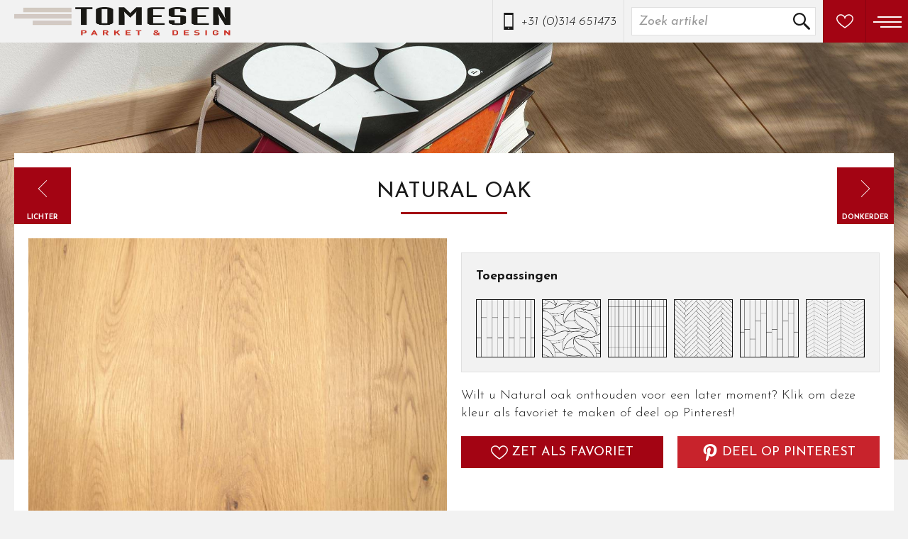

--- FILE ---
content_type: text/html; charset=utf-8
request_url: https://www.tomesen.nl/wit/natural-oak
body_size: 12998
content:
<!DOCTYPE html>
<html lang="nl">
<head>
    <title>Natural oak - Tomesen parket & design</title>
    <meta name="description" content="TOMESEN PARKET &amp; DESIGN 55 jaar kwaliteit en creativiteit Tomesen Parket &amp; Design bestond in 2010 vijftig jaar! Ons familiebedrijf in Braamt staat voor creativiteit, flexibiliteit en hoogwaardige handgemaakte producten. Deze worden door ons eigen team parketleggers en meubelmakers al vijf decennia lang met veel vakkennis en werkplezier in een woon- of werkomgeving geplaatst. Creativiteit en flexibiliteit zijn mogelijk doordat het proces van het zagen van de stam tot het drogen van hout.">
    <meta name="author" content="Tomesen parket & design">
    <meta name="viewport" content="width=device-width, initial-scale=1">

            <meta name="twitter:title" content="Natural oak - Tomesen parket & design">
    <meta name="twitter:description" content="TOMESEN PARKET &amp; DESIGN 55 jaar kwaliteit en creativiteit Tomesen Parket &amp; Design bestond in 2010 vijftig jaar! Ons familiebedrijf in Braamt staat voor creativiteit, flexibiliteit en hoogwaardige handgemaakte producten. Deze worden door ons eigen team parketleggers en meubelmakers al vijf decennia lang met veel vakkennis en werkplezier in een woon- of werkomgeving geplaatst. Creativiteit en flexibiliteit zijn mogelijk doordat het proces van het zagen van de stam tot het drogen van hout.">
    <meta name="twitter:image" content="img/logo.png">
    <meta name="twitter:card" content="img/logo.png">
        <meta property="og:title" content="Natural oak - Tomesen parket & design">
    <meta property="og:description" content="TOMESEN PARKET &amp; DESIGN 55 jaar kwaliteit en creativiteit Tomesen Parket &amp; Design bestond in 2010 vijftig jaar! Ons familiebedrijf in Braamt staat voor creativiteit, flexibiliteit en hoogwaardige handgemaakte producten. Deze worden door ons eigen team parketleggers en meubelmakers al vijf decennia lang met veel vakkennis en werkplezier in een woon- of werkomgeving geplaatst. Creativiteit en flexibiliteit zijn mogelijk doordat het proces van het zagen van de stam tot het drogen van hout.">
    <meta property="og:image" content="https://www.tomesen.nl/img/logo.png">
    <meta property="og:url" content="natural-oak">

        <style>@import url("https://fonts.googleapis.com/css?family=Josefin+Sans:100,100i,300,300i,400,400i,600,600i,700,700i");@font-face{font-family:"Fonticons";src:url("../../fonticons/font-icons.eot");src:url("../../fonticons/font-icons.eot?#iefix") format("embedded-opentype"),url("../../fonticons/font-icons.woff") format("woff"),url("../../fonticons/font-icons.ttf") format("truetype"),url("../../fonticons/font-icons.svg#Flaticon") format("svg");font-weight:normal;font-style:normal}@media screen and (-webkit-min-device-pixel-ratio: 0){@font-face{font-family:"Fonticons";src:url("./Flaticon.svg#Flaticon") format("svg")}}[class^="fonticon-"]:before,[class*=" fonticon-"]:before,[class^="fonticon-"]:after,[class*=" fonticon-"]:after{font-family:Fonticons;font-size:inherit;font-style:normal}.fonticon-abacus:before{content:"\f100"}.fonticon-absolute-position:before{content:"\f101"}.fonticon-accordion-menu:before{content:"\f102"}.fonticon-add-dock:before{content:"\f103"}.fonticon-add-square:before{content:"\f104"}.fonticon-adjust:before{content:"\f105"}.fonticon-adobe-flash-logo:before{content:"\f106"}.fonticon-affect:before{content:"\f107"}.fonticon-airplane:before{content:"\f108"}.fonticon-anchor:before{content:"\f109"}.fonticon-archives:before{content:"\f10a"}.fonticon-asterisk:before{content:"\f10b"}.fonticon-at:before{content:"\f10c"}.fonticon-automation:before{content:"\f10d"}.fonticon-backward-time:before{content:"\f10e"}.fonticon-ban:before{content:"\f10f"}.fonticon-bar-chart:before{content:"\f110"}.fonticon-bar-menu:before{content:"\f111"}.fonticon-barcode:before{content:"\f112"}.fonticon-bell:before{content:"\f113"}.fonticon-bell-1:before{content:"\f114"}.fonticon-bell-slash:before{content:"\f115"}.fonticon-bell-slash-1:before{content:"\f116"}.fonticon-blank-file:before{content:"\f117"}.fonticon-boat:before{content:"\f118"}.fonticon-bold:before{content:"\f119"}.fonticon-bolt:before{content:"\f11a"}.fonticon-bomb:before{content:"\f11b"}.fonticon-book:before{content:"\f11c"}.fonticon-bookmark:before{content:"\f11d"}.fonticon-bookmark-1:before{content:"\f11e"}.fonticon-bottom-margin:before{content:"\f11f"}.fonticon-box:before{content:"\f120"}.fonticon-briefcase:before{content:"\f121"}.fonticon-broken-link:before{content:"\f122"}.fonticon-browser:before{content:"\f123"}.fonticon-browser-1:before{content:"\f124"}.fonticon-browser-panel:before{content:"\f125"}.fonticon-bug:before{content:"\f126"}.fonticon-bug-1:before{content:"\f127"}.fonticon-building:before{content:"\f128"}.fonticon-building-1:before{content:"\f129"}.fonticon-bullets:before{content:"\f12a"}.fonticon-bullseye:before{content:"\f12b"}.fonticon-button:before{content:"\f12c"}.fonticon-caculating-symbols:before{content:"\f12d"}.fonticon-caculator-and-book:before{content:"\f12e"}.fonticon-calendar:before{content:"\f12f"}.fonticon-calendar-1:before{content:"\f130"}.fonticon-calendar-and-briefcase:before{content:"\f131"}.fonticon-calendar-and-clock:before{content:"\f132"}.fonticon-calendar-and-envelope:before{content:"\f133"}.fonticon-calendar-and-user:before{content:"\f134"}.fonticon-camera:before{content:"\f135"}.fonticon-cancel-button:before{content:"\f136"}.fonticon-car:before{content:"\f137"}.fonticon-center-align:before{content:"\f138"}.fonticon-chart:before{content:"\f139"}.fonticon-chart-line:before{content:"\f13a"}.fonticon-chat:before{content:"\f13b"}.fonticon-check-button:before{content:"\f13c"}.fonticon-check-square:before{content:"\f13d"}.fonticon-check-square-1:before{content:"\f13e"}.fonticon-checked:before{content:"\f13f"}.fonticon-checked-1:before{content:"\f140"}.fonticon-checked-2:before{content:"\f141"}.fonticon-checked-3:before{content:"\f142"}.fonticon-checkered-flag:before{content:"\f143"}.fonticon-child:before{content:"\f144"}.fonticon-circle:before{content:"\f145"}.fonticon-circle-1:before{content:"\f146"}.fonticon-clipboard:before{content:"\f147"}.fonticon-clipboard-1:before{content:"\f148"}.fonticon-clipboard-2:before{content:"\f149"}.fonticon-clipboard-heart:before{content:"\f14a"}.fonticon-clipboard-with-pulse:before{content:"\f14b"}.fonticon-clipboard-with-user:before{content:"\f14c"}.fonticon-clock:before{content:"\f14d"}.fonticon-close:before{content:"\f14e"}.fonticon-close-button:before{content:"\f14f"}.fonticon-cloud:before{content:"\f150"}.fonticon-cloud-1:before{content:"\f151"}.fonticon-cloud-upload:before{content:"\f152"}.fonticon-cloud-uploading:before{content:"\f153"}.fonticon-cocktail-glass:before{content:"\f154"}.fonticon-coffee:before{content:"\f155"}.fonticon-cogwheel:before{content:"\f156"}.fonticon-cogwheel-1:before{content:"\f157"}.fonticon-combo-box:before{content:"\f158"}.fonticon-comment:before{content:"\f159"}.fonticon-commenting:before{content:"\f15a"}.fonticon-commenting-1:before{content:"\f15b"}.fonticon-comments:before{content:"\f15c"}.fonticon-compass:before{content:"\f15d"}.fonticon-compass-1:before{content:"\f15e"}.fonticon-compress:before{content:"\f15f"}.fonticon-compress-square:before{content:"\f160"}.fonticon-computing-code:before{content:"\f161"}.fonticon-connect:before{content:"\f162"}.fonticon-connect-1:before{content:"\f163"}.fonticon-controller:before{content:"\f164"}.fonticon-conversation:before{content:"\f165"}.fonticon-conversation-1:before{content:"\f166"}.fonticon-copy-file:before{content:"\f167"}.fonticon-copy-file-1:before{content:"\f168"}.fonticon-copyright-symbol:before{content:"\f169"}.fonticon-corner-handle:before{content:"\f16a"}.fonticon-credit-card:before{content:"\f16b"}.fonticon-crescent-moon:before{content:"\f16c"}.fonticon-crop:before{content:"\f16d"}.fonticon-cross-cutlery:before{content:"\f16e"}.fonticon-crossed-arrows:before{content:"\f16f"}.fonticon-crosshair:before{content:"\f170"}.fonticon-css-code:before{content:"\f171"}.fonticon-cube:before{content:"\f172"}.fonticon-cubes:before{content:"\f173"}.fonticon-curly-brackets:before{content:"\f174"}.fonticon-cutlery:before{content:"\f175"}.fonticon-dashboard:before{content:"\f176"}.fonticon-database:before{content:"\f177"}.fonticon-date-input:before{content:"\f178"}.fonticon-dentist-chair:before{content:"\f179"}.fonticon-disabled-sign:before{content:"\f17a"}.fonticon-disc:before{content:"\f17b"}.fonticon-doctor:before{content:"\f17c"}.fonticon-doctor-1:before{content:"\f17d"}.fonticon-doctor-briefcase:before{content:"\f17e"}.fonticon-dollar-symbol:before{content:"\f17f"}.fonticon-dot-inside-a-circle:before{content:"\f180"}.fonticon-double-arrow:before{content:"\f181"}.fonticon-down-arrow:before{content:"\f182"}.fonticon-down-arrow-1:before{content:"\f183"}.fonticon-down-arrow-2:before{content:"\f184"}.fonticon-down-arrow-3:before{content:"\f185"}.fonticon-down-arrow-4:before{content:"\f186"}.fonticon-down-arrow-5:before{content:"\f187"}.fonticon-down-arrow-6:before{content:"\f188"}.fonticon-down-arrows:before{content:"\f189"}.fonticon-down-margin:before{content:"\f18a"}.fonticon-download-from-cloud:before{content:"\f18b"}.fonticon-download-symbol:before{content:"\f18c"}.fonticon-download-symbol-1:before{content:"\f18d"}.fonticon-downloading-from-cloud:before{content:"\f18e"}.fonticon-drop:before{content:"\f18f"}.fonticon-earth-globe:before{content:"\f190"}.fonticon-economy-book:before{content:"\f191"}.fonticon-edit:before{content:"\f192"}.fonticon-eject-symbol:before{content:"\f193"}.fonticon-elastic:before{content:"\f194"}.fonticon-elipsis:before{content:"\f195"}.fonticon-ellipsis:before{content:"\f196"}.fonticon-ellipsis-circle:before{content:"\f197"}.fonticon-ellipsis-circle-1:before{content:"\f198"}.fonticon-envelope:before{content:"\f199"}.fonticon-envelope-1:before{content:"\f19a"}.fonticon-eraser:before{content:"\f19b"}.fonticon-exchange:before{content:"\f19c"}.fonticon-exclamation:before{content:"\f19d"}.fonticon-exclamation-circle:before{content:"\f19e"}.fonticon-exclamation-circle-1:before{content:"\f19f"}.fonticon-exit-symbol:before{content:"\f1a0"}.fonticon-exit-symbol-1:before{content:"\f1a1"}.fonticon-expand-arrows:before{content:"\f1a2"}.fonticon-expand-arrows-1:before{content:"\f1a3"}.fonticon-expand-square:before{content:"\f1a4"}.fonticon-external-browser:before{content:"\f1a5"}.fonticon-external-link:before{content:"\f1a6"}.fonticon-eye:before{content:"\f1a7"}.fonticon-eye-slash:before{content:"\f1a8"}.fonticon-eyedropper:before{content:"\f1a9"}.fonticon-facebook-logo:before{content:"\f1aa"}.fonticon-facebook-logo-on-square:before{content:"\f1ab"}.fonticon-factory:before{content:"\f1ac"}.fonticon-fast-forward:before{content:"\f1ad"}.fonticon-file:before{content:"\f1ae"}.fonticon-file-code:before{content:"\f1af"}.fonticon-file-tree:before{content:"\f1b0"}.fonticon-file-tree-1:before{content:"\f1b1"}.fonticon-file-tree-2:before{content:"\f1b2"}.fonticon-fill:before{content:"\f1b3"}.fonticon-film:before{content:"\f1b4"}.fonticon-filter:before{content:"\f1b5"}.fonticon-fire:before{content:"\f1b6"}.fonticon-flag:before{content:"\f1b7"}.fonticon-flask:before{content:"\f1b8"}.fonticon-flip:before{content:"\f1b9"}.fonticon-flip-1:before{content:"\f1ba"}.fonticon-folder:before{content:"\f1bb"}.fonticon-folder-1:before{content:"\f1bc"}.fonticon-font:before{content:"\f1bd"}.fonticon-font-file:before{content:"\f1be"}.fonticon-form:before{content:"\f1bf"}.fonticon-forward-arrow:before{content:"\f1c0"}.fonticon-forward-time:before{content:"\f1c1"}.fonticon-frown-face:before{content:"\f1c2"}.fonticon-function:before{content:"\f1c3"}.fonticon-gamepad:before{content:"\f1c4"}.fonticon-gavel:before{content:"\f1c5"}.fonticon-gear:before{content:"\f1c6"}.fonticon-gift:before{content:"\f1c7"}.fonticon-glasses:before{content:"\f1c8"}.fonticon-golf-player:before{content:"\f1c9"}.fonticon-google-plus-logo:before{content:"\f1ca"}.fonticon-google-plus-logo-1:before{content:"\f1cb"}.fonticon-grab:before{content:"\f1cc"}.fonticon-grid:before{content:"\f1cd"}.fonticon-grid-level:before{content:"\f1ce"}.fonticon-group:before{content:"\f1cf"}.fonticon-hand:before{content:"\f1d0"}.fonticon-hands-up:before{content:"\f1d1"}.fonticon-hard-drive:before{content:"\f1d2"}.fonticon-hard-drive-1:before{content:"\f1d3"}.fonticon-hash:before{content:"\f1d4"}.fonticon-header:before{content:"\f1d5"}.fonticon-headphones:before{content:"\f1d6"}.fonticon-heart:before{content:"\f1d7"}.fonticon-heart-1:before{content:"\f1d8"}.fonticon-home:before{content:"\f1d9"}.fonticon-horizontal-tablet:before{content:"\f1da"}.fonticon-house:before{content:"\f1db"}.fonticon-inbox:before{content:"\f1dc"}.fonticon-indent:before{content:"\f1dd"}.fonticon-indent-1:before{content:"\f1de"}.fonticon-info:before{content:"\f1df"}.fonticon-info-1:before{content:"\f1e0"}.fonticon-information:before{content:"\f1e1"}.fonticon-input:before{content:"\f1e2"}.fonticon-insert:before{content:"\f1e3"}.fonticon-invoice:before{content:"\f1e4"}.fonticon-italic:before{content:"\f1e5"}.fonticon-justify-align:before{content:"\f1e6"}.fonticon-key:before{content:"\f1e7"}.fonticon-key-1:before{content:"\f1e8"}.fonticon-keyboard:before{content:"\f1e9"}.fonticon-keyboard-1:before{content:"\f1ea"}.fonticon-laptop:before{content:"\f1eb"}.fonticon-last-quarter:before{content:"\f1ec"}.fonticon-layout:before{content:"\f1ed"}.fonticon-left-alignment:before{content:"\f1ee"}.fonticon-left-arrow:before{content:"\f1ef"}.fonticon-left-arrow-1:before{content:"\f1f0"}.fonticon-left-arrow-2:before{content:"\f1f1"}.fonticon-left-arrow-3:before{content:"\f1f2"}.fonticon-left-arrow-4:before{content:"\f1f3"}.fonticon-left-arrow-5:before{content:"\f1f4"}.fonticon-left-arrow-6:before{content:"\f1f5"}.fonticon-left-arrow-7:before{content:"\f1f6"}.fonticon-left-arrow-8:before{content:"\f1f7"}.fonticon-left-arrows:before{content:"\f1f8"}.fonticon-left-bold-arrow:before{content:"\f1f9"}.fonticon-left-bold-arrow-1:before{content:"\f1fa"}.fonticon-left-half-star:before{content:"\f1fb"}.fonticon-left-lower-corner:before{content:"\f1fc"}.fonticon-left-lower-raster:before{content:"\f1fd"}.fonticon-left-margin:before{content:"\f1fe"}.fonticon-left-margin-1:before{content:"\f1ff"}.fonticon-left-quote:before{content:"\f200"}.fonticon-left-upper-coner:before{content:"\f201"}.fonticon-level-down:before{content:"\f202"}.fonticon-level-down-1:before{content:"\f203"}.fonticon-level-up:before{content:"\f204"}.fonticon-level-up-1:before{content:"\f205"}.fonticon-lifebuoy:before{content:"\f206"}.fonticon-light-bulb:before{content:"\f207"}.fonticon-line:before{content:"\f208"}.fonticon-line-1:before{content:"\f209"}.fonticon-line-list:before{content:"\f20a"}.fonticon-lines:before{content:"\f20b"}.fonticon-link:before{content:"\f20c"}.fonticon-list:before{content:"\f20d"}.fonticon-list-1:before{content:"\f20e"}.fonticon-list-2:before{content:"\f20f"}.fonticon-location-arrow:before{content:"\f210"}.fonticon-long-down-arrow:before{content:"\f211"}.fonticon-long-left-arrow:before{content:"\f212"}.fonticon-long-right-arrow:before{content:"\f213"}.fonticon-long-up-arrow:before{content:"\f214"}.fonticon-love-letter:before{content:"\f215"}.fonticon-magic-wand:before{content:"\f216"}.fonticon-magnet:before{content:"\f217"}.fonticon-mail-box:before{content:"\f218"}.fonticon-man:before{content:"\f219"}.fonticon-margin:before{content:"\f21a"}.fonticon-medal:before{content:"\f21b"}.fonticon-megaphone:before{content:"\f21c"}.fonticon-microphone:before{content:"\f21d"}.fonticon-minus:before{content:"\f21e"}.fonticon-minus-button:before{content:"\f21f"}.fonticon-minus-circle:before{content:"\f220"}.fonticon-minus-circle-1:before{content:"\f221"}.fonticon-modal-list:before{content:"\f222"}.fonticon-money:before{content:"\f223"}.fonticon-monitor:before{content:"\f224"}.fonticon-move-arrows:before{content:"\f225"}.fonticon-move-right:before{content:"\f226"}.fonticon-movie:before{content:"\f227"}.fonticon-movie-file:before{content:"\f228"}.fonticon-musical-note:before{content:"\f229"}.fonticon-mute-microphone:before{content:"\f22a"}.fonticon-native-button:before{content:"\f22b"}.fonticon-notebook:before{content:"\f22c"}.fonticon-object-orientation:before{content:"\f22d"}.fonticon-open-book:before{content:"\f22e"}.fonticon-open-book-1:before{content:"\f22f"}.fonticon-open-envelope:before{content:"\f230"}.fonticon-open-envelope-1:before{content:"\f231"}.fonticon-open-folder:before{content:"\f232"}.fonticon-open-folder-1:before{content:"\f233"}.fonticon-options:before{content:"\f234"}.fonticon-out-sign:before{content:"\f235"}.fonticon-outbox:before{content:"\f236"}.fonticon-package:before{content:"\f237"}.fonticon-padding:before{content:"\f238"}.fonticon-padlock:before{content:"\f239"}.fonticon-paint-brush:before{content:"\f23a"}.fonticon-paint-roller:before{content:"\f23b"}.fonticon-palette:before{content:"\f23c"}.fonticon-paper-plane:before{content:"\f23d"}.fonticon-paper-plane-1:before{content:"\f23e"}.fonticon-paperclip:before{content:"\f23f"}.fonticon-paragraph:before{content:"\f240"}.fonticon-password:before{content:"\f241"}.fonticon-paste-on-document:before{content:"\f242"}.fonticon-pause-symbol:before{content:"\f243"}.fonticon-pencil:before{content:"\f244"}.fonticon-percent-book:before{content:"\f245"}.fonticon-phone:before{content:"\f246"}.fonticon-picture:before{content:"\f247"}.fonticon-picture-file:before{content:"\f248"}.fonticon-pie-chart:before{content:"\f249"}.fonticon-pill:before{content:"\f24a"}.fonticon-pin:before{content:"\f24b"}.fonticon-pin-post:before{content:"\f24c"}.fonticon-placeholder:before{content:"\f24d"}.fonticon-play-button:before{content:"\f24e"}.fonticon-play-circle:before{content:"\f24f"}.fonticon-play-file:before{content:"\f250"}.fonticon-plug:before{content:"\f251"}.fonticon-plus:before{content:"\f252"}.fonticon-plus-and-minus:before{content:"\f253"}.fonticon-plus-circle:before{content:"\f254"}.fonticon-plus-circle-1:before{content:"\f255"}.fonticon-pointer:before{content:"\f256"}.fonticon-power-button:before{content:"\f257"}.fonticon-presentation:before{content:"\f258"}.fonticon-presentation-file:before{content:"\f259"}.fonticon-previous:before{content:"\f25a"}.fonticon-previous-track:before{content:"\f25b"}.fonticon-printer:before{content:"\f25c"}.fonticon-processing-file:before{content:"\f25d"}.fonticon-progress-bar:before{content:"\f25e"}.fonticon-puzzle-piece:before{content:"\f25f"}.fonticon-qr-code:before{content:"\f260"}.fonticon-question:before{content:"\f261"}.fonticon-question-circular-button:before{content:"\f262"}.fonticon-question-circular-button-1:before{content:"\f263"}.fonticon-random:before{content:"\f264"}.fonticon-raster:before{content:"\f265"}.fonticon-recycling:before{content:"\f266"}.fonticon-refresh:before{content:"\f267"}.fonticon-refresh-file:before{content:"\f268"}.fonticon-reply:before{content:"\f269"}.fonticon-reply-all:before{content:"\f26a"}.fonticon-resize:before{content:"\f26b"}.fonticon-resize-1:before{content:"\f26c"}.fonticon-retweet:before{content:"\f26d"}.fonticon-rewind:before{content:"\f26e"}.fonticon-rewind-symbol:before{content:"\f26f"}.fonticon-rhombus:before{content:"\f270"}.fonticon-right-alignment:before{content:"\f271"}.fonticon-right-arrow:before{content:"\f272"}.fonticon-right-arrow-1:before{content:"\f273"}.fonticon-right-arrow-2:before{content:"\f274"}.fonticon-right-arrow-3:before{content:"\f275"}.fonticon-right-arrow-4:before{content:"\f276"}.fonticon-right-arrow-5:before{content:"\f277"}.fonticon-right-arrow-6:before{content:"\f278"}.fonticon-right-arrow-7:before{content:"\f279"}.fonticon-right-arrow-8:before{content:"\f27a"}.fonticon-right-arrow-9:before{content:"\f27b"}.fonticon-right-arrows:before{content:"\f27c"}.fonticon-right-bold-arrow:before{content:"\f27d"}.fonticon-right-half-star:before{content:"\f27e"}.fonticon-right-lower-corner:before{content:"\f27f"}.fonticon-right-margin:before{content:"\f280"}.fonticon-right-margin-1:before{content:"\f281"}.fonticon-right-quote:before{content:"\f282"}.fonticon-right-upper-coner:before{content:"\f283"}.fonticon-road:before{content:"\f284"}.fonticon-road-detour:before{content:"\f285"}.fonticon-road-detours:before{content:"\f286"}.fonticon-road-split:before{content:"\f287"}.fonticon-rocket:before{content:"\f288"}.fonticon-rotate-left:before{content:"\f289"}.fonticon-rotate-to-right:before{content:"\f28a"}.fonticon-round-play-button:before{content:"\f28b"}.fonticon-rss:before{content:"\f28c"}.fonticon-rss-square:before{content:"\f28d"}.fonticon-safe-lock:before{content:"\f28e"}.fonticon-safebox:before{content:"\f28f"}.fonticon-scissors:before{content:"\f290"}.fonticon-screwdriver:before{content:"\f291"}.fonticon-search:before{content:"\f292"}.fonticon-select:before{content:"\f293"}.fonticon-select-area:before{content:"\f294"}.fonticon-select-list:before{content:"\f295"}.fonticon-server:before{content:"\f296"}.fonticon-share-arrow:before{content:"\f297"}.fonticon-share-square:before{content:"\f298"}.fonticon-shield:before{content:"\f299"}.fonticon-shopping-cart:before{content:"\f29a"}.fonticon-shopping-cart-1:before{content:"\f29b"}.fonticon-sign-in:before{content:"\f29c"}.fonticon-sign-in-1:before{content:"\f29d"}.fonticon-sign-out:before{content:"\f29e"}.fonticon-signal:before{content:"\f29f"}.fonticon-site-map:before{content:"\f2a0"}.fonticon-skip-track:before{content:"\f2a1"}.fonticon-skip-track-1:before{content:"\f2a2"}.fonticon-slider:before{content:"\f2a3"}.fonticon-sliders:before{content:"\f2a4"}.fonticon-smartphone:before{content:"\f2a5"}.fonticon-smile:before{content:"\f2a6"}.fonticon-smiley:before{content:"\f2a7"}.fonticon-sort:before{content:"\f2a8"}.fonticon-sound-file:before{content:"\f2a9"}.fonticon-sound-mute:before{content:"\f2aa"}.fonticon-speaker:before{content:"\f2ab"}.fonticon-spinner:before{content:"\f2ac"}.fonticon-spinner-1:before{content:"\f2ad"}.fonticon-split:before{content:"\f2ae"}.fonticon-split-browser:before{content:"\f2af"}.fonticon-split-browser-1:before{content:"\f2b0"}.fonticon-spoon:before{content:"\f2b1"}.fonticon-square:before{content:"\f2b2"}.fonticon-square-menu:before{content:"\f2b3"}.fonticon-square-menu-1:before{content:"\f2b4"}.fonticon-square-shadow:before{content:"\f2b5"}.fonticon-squares:before{content:"\f2b6"}.fonticon-squares-1:before{content:"\f2b7"}.fonticon-star:before{content:"\f2b8"}.fonticon-star-1:before{content:"\f2b9"}.fonticon-star-half-filled:before{content:"\f2ba"}.fonticon-star-half-filled-1:before{content:"\f2bb"}.fonticon-start-settings:before{content:"\f2bc"}.fonticon-stethoscope:before{content:"\f2bd"}.fonticon-sticker:before{content:"\f2be"}.fonticon-stop:before{content:"\f2bf"}.fonticon-stop-settings:before{content:"\f2c0"}.fonticon-striketrought:before{content:"\f2c1"}.fonticon-subscript:before{content:"\f2c2"}.fonticon-suitcase:before{content:"\f2c3"}.fonticon-sun:before{content:"\f2c4"}.fonticon-superscript:before{content:"\f2c5"}.fonticon-sword:before{content:"\f2c6"}.fonticon-symbol:before{content:"\f2c7"}.fonticon-table:before{content:"\f2c8"}.fonticon-table-file:before{content:"\f2c9"}.fonticon-tabs:before{content:"\f2ca"}.fonticon-tag:before{content:"\f2cb"}.fonticon-tags:before{content:"\f2cc"}.fonticon-tasks:before{content:"\f2cd"}.fonticon-taxi:before{content:"\f2ce"}.fonticon-teeth:before{content:"\f2cf"}.fonticon-temple:before{content:"\f2d0"}.fonticon-terminal:before{content:"\f2d1"}.fonticon-text-file:before{content:"\f2d2"}.fonticon-text-file-1:before{content:"\f2d3"}.fonticon-text-height:before{content:"\f2d4"}.fonticon-text-input:before{content:"\f2d5"}.fonticon-text-label:before{content:"\f2d6"}.fonticon-text-width:before{content:"\f2d7"}.fonticon-three-cells:before{content:"\f2d8"}.fonticon-three-cells-1:before{content:"\f2d9"}.fonticon-thumb-down:before{content:"\f2da"}.fonticon-thumb-down-1:before{content:"\f2db"}.fonticon-thumb-up:before{content:"\f2dc"}.fonticon-thumb-up-1:before{content:"\f2dd"}.fonticon-ticket:before{content:"\f2de"}.fonticon-toolbox:before{content:"\f2df"}.fonticon-tools:before{content:"\f2e0"}.fonticon-tooth:before{content:"\f2e1"}.fonticon-top-margin:before{content:"\f2e2"}.fonticon-top-margin-1:before{content:"\f2e3"}.fonticon-train:before{content:"\f2e4"}.fonticon-trash:before{content:"\f2e5"}.fonticon-tree-table:before{content:"\f2e6"}.fonticon-trophy:before{content:"\f2e7"}.fonticon-truck:before{content:"\f2e8"}.fonticon-twitter-logo:before{content:"\f2e9"}.fonticon-twitter-logo-1:before{content:"\f2ea"}.fonticon-two-pills:before{content:"\f2eb"}.fonticon-umbrella:before{content:"\f2ec"}.fonticon-underline:before{content:"\f2ed"}.fonticon-unlock:before{content:"\f2ee"}.fonticon-up-arrow:before{content:"\f2ef"}.fonticon-up-arrow-1:before{content:"\f2f0"}.fonticon-up-arrow-2:before{content:"\f2f1"}.fonticon-up-arrow-3:before{content:"\f2f2"}.fonticon-up-arrow-4:before{content:"\f2f3"}.fonticon-up-arrow-5:before{content:"\f2f4"}.fonticon-up-arrow-6:before{content:"\f2f5"}.fonticon-up-arrow-7:before{content:"\f2f6"}.fonticon-up-arrow-on-circle:before{content:"\f2f7"}.fonticon-up-arrows:before{content:"\f2f8"}.fonticon-upload:before{content:"\f2f9"}.fonticon-upload-1:before{content:"\f2fa"}.fonticon-user:before{content:"\f2fb"}.fonticon-user-and-clock:before{content:"\f2fc"}.fonticon-user-and-heart:before{content:"\f2fd"}.fonticon-user-card:before{content:"\f2fe"}.fonticon-user-checked:before{content:"\f2ff"}.fonticon-users:before{content:"\f300"}.fonticon-vaadin:before{content:"\f301"}.fonticon-vertical-double-arrow:before{content:"\f302"}.fonticon-viewpoint:before{content:"\f303"}.fonticon-vimeo-logo:before{content:"\f304"}.fonticon-vimeo-logo-1:before{content:"\f305"}.fonticon-volume-down:before{content:"\f306"}.fonticon-volume-off:before{content:"\f307"}.fonticon-volume-up:before{content:"\f308"}.fonticon-warning:before{content:"\f309"}.fonticon-white-flag:before{content:"\f30a"}.fonticon-woman-with-skirt:before{content:"\f30b"}.fonticon-wrench:before{content:"\f30c"}.fonticon-youtube:before{content:"\f30d"}.fonticon-youtube-1:before{content:"\f30e"}.fonticon-zip-file:before{content:"\f30f"}.fonticon-zoom-in:before{content:"\f310"}.fonticon-zoom-out:before{content:"\f311"}html,body,div,span,applet,object,iframe,h1,h2,h3,h4,h5,h6,p,blockquote,pre,a,abbr,acronym,address,big,cite,code,del,dfn,em,img,ins,kbd,q,s,samp,small,strike,strong,sub,sup,tt,var,b,u,i,center,dl,dt,dd,ol,ul,li,fieldset,form,label,legend,table,caption,tbody,tfoot,thead,tr,th,td,article,aside,canvas,details,embed,figure,figcaption,footer,header,menu,nav,output,ruby,section,summary,time,mark,audio,video{margin:0;padding:0;border:0;font-size:100%;font:inherit;vertical-align:baseline}article,aside,details,figcaption,figure,footer,header,menu,nav,section{display:block}body{line-height:1}ol,ul{list-style:none}blockquote,q{quotes:none}blockquote:before,blockquote:after,q:before,q:after{content:'';content:none}table{border-collapse:collapse;border-spacing:0}*{margin:0;padding:0}*,*:before,*:after{box-sizing:border-box}body{overflow-x:hidden;overflow-y:scroll;font-family:"Josefin Sans",sans-serif;font-size:18px;font-weight:300;line-height:1.4em;color:#191919;background:#f2f2f2}p{margin-bottom:20px}a{color:#a30413;text-decoration:none;outline:none}a:hover{color:#71030d}hr{height:1px;border:0;border-top-width:1px;border-top-style:solid;border-top-color:#f2f2f2;margin:20px 0;background-color:transparent}button,input[type=submit],input[type=text],input[type=number],input[type=password],textarea{-webkit-appearance:none}input[type=text],input[type=number],input[type=password],textarea,select{max-width:100%;padding:0 10px;border:1px solid #e0e0e0;border-radius:0}input[type=text]:focus,input[type=number]:focus,input[type=password]:focus,textarea:focus,select:focus{border:1px solid #c7c7c7;outline:0}select{-webkit-appearance:none;-moz-appearance:none;padding-right:30px;background-image:url("../img/icons/arrow-down.svg");background-repeat:no-repeat;background-size:12px 12px;background-position:right 10px center}input[type=text],input[type=number],input[type=submit],input[type=password],textarea,select{font-family:inherit;font-size:inherit}input[type=text],input[type=number],input[type=submit],input[type=password],select{display:inline-block;vertical-align:middle;height:40px}textarea{padding:10px}::-webkit-input-placeholder{color:#999}::-moz-placeholder{color:#999}:-ms-input-placeholder{color:#999}:-moz-placeholder{color:#999}img{border:0;max-width:100%;height:auto}strong{font-weight:700}em{font-style:italic}.buttons-container{display:flex;flex-wrap:wrap;justify-content:space-between;align-items:center;width:100%}.buttons-container>*{display:block}.btn-default{padding:10px 20px;line-height:20px;border-radius:0}.hidden{display:none}input[type=button],input[type=submit]{height:40px}.btn-default,input[type=button],input[type=submit]{display:inline-block;vertical-align:middle;margin:10px 0;font-family:"Josefin Sans",sans-serif;font-size:18px;font-weight:400;text-transform:uppercase;color:#fff;background-color:#a30413;border:0;cursor:pointer;transition-property:all;transition-duration:100ms;transition-timing-function:ease-in-out}.btn-default:hover,input[type=button]:hover,input[type=submit]:hover{color:#fff;background-color:#71030d}.btn-default:focus,input[type=button]:focus,input[type=submit]:focus{border:0;outline:none;box-shadow:none}.btn-default img,input[type=button] img,input[type=submit] img{display:inline-block;vertical-align:text-bottom;width:24px;margin-right:5px}.widget{margin:0 0 20px 0}.widgetContent{padding:10px}.widgetContent li{padding:10px 0;border-top:1px solid rgba(0,0,0,0.05)}.widgetContent li:first-of-type{border:0}.title-container{position:relative;padding-bottom:3px;margin-bottom:30px}.title-container:after{position:absolute;bottom:0;left:50%;width:150px;height:3px;content:'';background-color:#a30413;transform:translateX(-50%)}.title{display:block;margin-bottom:10px;font-family:"Josefin Sans",sans-serif;font-size:30px;font-weight:400;text-transform:uppercase;line-height:1.4em;color:#191919}.title+.sub-title,.title+.content-title,.title+.content-sub-title,.title+.content-title,.title+.content-sub-title,.title+.content-sub-title{margin-top:-10px}.title a{color:#191919}.title a:hover{color:#a30413}.sub-title,.content-title,.content-sub-title{display:block;margin-bottom:10px;font-family:"Josefin Sans",sans-serif;font-size:22px;font-weight:400;text-transform:uppercase;line-height:1.4em;color:#191919}.sub-title+.title,.content-title+.title,.content-sub-title+.title,.sub-title+.content-title,.content-title+.content-title,.content-sub-title+.content-title,.sub-title+.content-sub-title,.content-title+.content-sub-title,.content-sub-title+.content-sub-title,.sub-title+.content-sub-title,.content-title+.content-sub-title,.content-sub-title+.content-sub-title{margin-top:-10px}.sub-title a,.content-title a,.content-sub-title a{color:#191919}.sub-title a:hover,.content-title a:hover,.content-sub-title a:hover{color:#a30413}.content-title,.content-sub-title{font-size:30px;color:#191919;font-weight:700}.content-title+.title,.content-sub-title+.title,.content-title+.sub-title,.content-sub-title+.sub-title,.content-title+.content-title,.content-sub-title+.content-title,.content-title+.content-sub-title,.content-sub-title+.content-sub-title,.content-title+.content-sub-title,.content-sub-title+.content-sub-title{margin-top:-10px}.content-title a,.content-sub-title a{color:#191919}.content-title a:hover,.content-sub-title a:hover{color:#a30413}.content-sub-title{font-size:22px}.content-sub-title+.title,.content-sub-title+.sub-title,.content-sub-title+.content-title,.content-sub-title+.content-sub-title,.content-sub-title+.contentTitel1{margin-top:-20px}.title,.sub-title,.content-title,.content-sub-title{line-height:1.4em}.container{width:100%}.wrapper-container{width:1240px;max-width:100%;padding:0 20px;margin:auto;position:relative}.help-text{display:block;padding:20px;margin-bottom:20px;background:rgba(0,0,0,0.025);border:solid 1px #f2f2f2}.ellipsis{display:block;overflow:hidden;text-overflow:ellipsis;white-space:nowrap}::-moz-selection{background:#71030d;color:#fff;text-shadow:none}::selection{background:#71030d;color:#fff;text-shadow:none}.loading-screen{position:fixed;top:0;right:0;bottom:0;left:0;display:flex;align-items:center;justify-content:center;content:'';z-index:750}.loading-screen-partial{position:absolute;right:0;left:0;width:100%;height:50%;background-color:#f2f2f2}.loading-screen-partial.top{top:0}.loading-screen-partial.bottom{bottom:0}.loader-container{position:relative;transition-property:transform;transition-duration:150ms;transition-timing-function:linear;z-index:1}.loader-icon{width:80px;height:80px;border:solid 3px #a30413;border-right-color:rgba(163,4,19,0);border-left-color:rgba(163,4,19,0);border-radius:50%;animation:rotate-loader 1s infinite;animation-timing-function:linear}@keyframes rotate-loader{0%{transform:rotate(0deg)}100%{transform:rotate(360deg)}}.top-container{position:fixed;display:flex;align-items:center;width:100%;max-width:100vw;background-color:#f2f2f2;z-index:500}.logo{display:block;margin-right:20px;margin-left:20px}.logo img{display:block;width:305px;height:auto}.top-widgets-container{display:flex;align-items:center;margin-left:auto}.top-widget{height:60px;border-left:solid 1px #e0e0e0;outline:none;box-shadow:none;-webkit-tap-highlight-color:transparent;transition-property:background-color;transition-duration:100ms;transition-timing-function:ease-in-out}.phone-widget{display:flex;align-items:center;padding:0 10px;font-style:italic;color:#191919}.phone-widget:hover{color:#191919;background-color:#fff}.phone-widget-icon{margin-right:5px}.phone-widget-icon img{display:block;width:24px}.favorites-widget{position:relative;display:flex;align-items:center;justify-content:center;width:60px;height:60px;background-color:#a30413;border-color:#8a0310}.favorites-widget:hover{background-color:#8a0310}.favorites-widget img{display:block;width:24px}.favorites-counter{position:absolute;top:50%;left:50%;display:flex;align-items:center;justify-content:center;width:16px;height:16px;margin-top:-16px;margin-left:4px;font-size:12px;font-weight:700;color:#191919;background-color:#d2c9c4;border-radius:50%}.favorites-counter:empty{display:none}.favorites-counter.update{animation:update-counter 150ms forwards}@keyframes update-counter{0%{transform:scale(1)}50%{transform:scale(2)}100%{transform:scale(1)}}.btn-offscreen-search-widget{display:none}.btn-offscreen-navigation{position:relative;width:60px;height:60px;background-color:#a30413;border-color:#8a0310;cursor:pointer}.btn-offscreen-navigation:hover{background-color:#8a0310}.btn-offscreen-navigation-line{position:absolute;top:50%;left:50%;height:2px;content:'';background-color:#fff;transition-property:width, transform;transition-duration:100ms;transition-timing-function:ease-in-out}.btn-offscreen-navigation-line:nth-child(1){width:34px;transform:translateX(-14px) translateY(-7px)}.btn-offscreen-navigation-line:nth-child(2){width:40px;transform:translateX(-20px)}.btn-offscreen-navigation-line:nth-child(3){width:30px;transform:translateX(-10px) translateY(7px)}body.navigation-active .btn-offscreen-navigation-line:nth-child(1){width:36px;transform:translateX(-50%) translateY(0) rotate(-45deg)}body.navigation-active .btn-offscreen-navigation-line:nth-child(2){width:0;transform:translateX(-50%)}body.navigation-active .btn-offscreen-navigation-line:nth-child(3){width:36px;transform:translateX(-50%) translateY(0) rotate(45deg)}.main-container{position:relative;z-index:1}.main-container>.wrapper-container{max-width:calc(100% - 40px);min-height:75vh;padding:20px;margin-top:-60vh;margin-bottom:-60px;text-align:center;background-color:#fff;border-bottom:solid 3px #a30413}.sliders-wrapper-container{position:relative;overflow:hidden}.slider-container{position:relative;display:block;width:100%}.slider-container ul:not(.scrollify-navigation){display:block;width:100%;height:100vh}.slider-item{position:relative;display:flex;align-items:center;justify-content:center;width:100%;min-height:100vh;background-color:#191919;background-repeat:no-repeat;background-position:center center;background-size:cover}.slider-item-caption{position:relative;display:flex;flex-direction:column;width:826.66667px;max-width:calc(100% - 100px);padding:40px;text-align:center;background-color:rgba(255,255,255,0.75);border:solid 1px #fff}.slider-item-caption:after{position:absolute;right:-1px;bottom:-1px;left:-1px;height:3px;content:'';background-color:#a30413}.slider-item-caption-title-container{position:relative;padding-bottom:20px;margin-bottom:20px}.slider-item-caption-title-container:after{position:absolute;bottom:0;left:50%;width:250px;height:3px;content:'';background-color:#a30413;transform:translateX(-50%)}.slider-item-caption-title{display:block;font-family:"Josefin Sans",sans-serif;font-size:30px;font-weight:400;text-transform:uppercase;line-height:1.4em;color:#191919}.slider-item-caption-sub-title{display:block;font-family:"Josefin Sans",sans-serif;font-size:22px;font-weight:400;text-transform:uppercase;line-height:1.4em;color:#191919}.slider-item-button{flex:0 0 auto;margin:20px auto 0 auto}.slider-container{position:relative;background-color:#191919}.slider-container .glide__arrows{position:absolute;top:50%;left:0;width:100%;z-index:1}.slider-container .glide__arrows .glide__arrow{position:absolute;top:50%;width:40px;height:40px;background-color:rgba(255,255,255,0.75);background-repeat:no-repeat;background-position:center center;background-size:24px 24px;border:solid 1px #fff;transform:translate(0, -50%);outline:none;box-shadow:none;-webkit-tap-highlight-color:transparent;transition-property:background-color, opacity;transition-duration:100ms;transition-timing-function:ease-in-out}.slider-container .glide__arrows .glide__arrow:hover{background-color:rgba(255,255,255,0.9)}.slider-container .glide__arrows .glide__arrow:before{position:absolute;top:-1px;bottom:-1px;width:3px;content:'';background-color:#a30413}.slider-container .glide__arrows .glide__arrow.prev{left:20px;background-image:url("../img/icons/arrow-left-dark.svg")}.slider-container .glide__arrows .glide__arrow.prev:before{left:-1px}.slider-container .glide__arrows .glide__arrow.next{right:20px;background-image:url("../img/icons/arrow-right-dark.svg")}.slider-container .glide__arrows .glide__arrow.next:before{right:-1px}.slider-container .glide__arrows .glide__arrow.disabled{opacity:0;cursor:default}.slider-container .glide__bullets{position:absolute;right:20px;bottom:20px;display:flex;align-items:center;z-index:1}.slider-container .glide__bullets .glide__bullet{display:block;width:10px;height:10px;margin:0 10px;background-color:#fff;border:solid 1px #fff;border-radius:50%;outline:none;box-shadow:none;-webkit-tap-highlight-color:transparent;transition-property:background-color, border-color;transition-duration:100ms;transition-timing-function:ease-in-out}.slider-container .glide__bullets .glide__bullet:not(.active){cursor:pointer}.slider-container .glide__bullets .glide__bullet.active{background-color:#a30413}.scrollify-item{position:relative}.scrollify-pagination{position:fixed;bottom:20px;left:20px;display:flex;flex-direction:column;z-index:10}.scrollify-pagination-item{display:block;width:10px;height:10px;margin:10px 0;background-color:#fff;border:solid 1px #fff;border-radius:50%;outline:none;box-shadow:none;-webkit-tap-highlight-color:transparent;transition-property:background-color, border-color;transition-duration:100ms;transition-timing-function:ease-in-out}.scrollify-pagination-item:not(.active){cursor:pointer}.scrollify-pagination-item.active{background-color:#a30413}.scrollify-navigation{position:absolute;top:0;left:50%;bottom:0}.scrollify-navigation-item{position:absolute;left:50%;width:40px;height:40px;background-color:rgba(255,255,255,0.75);background-repeat:no-repeat;background-position:center center;background-size:24px 24px;border:solid 1px #fff;transform:translateX(-50%);outline:none;box-shadow:none;cursor:pointer;-webkit-tap-highlight-color:transparent;transition-property:background-color, opacity;transition-duration:100ms;transition-timing-function:ease-in-out}.scrollify-navigation-item:hover{background-color:rgba(255,255,255,0.9)}.scrollify-navigation-item:before{position:absolute;left:-1px;right:-1px;height:3px;content:'';background-color:#a30413}.scrollify-navigation-item.prev{top:80px;background-image:url("../img/icons/arrow-up-dark.svg")}.scrollify-navigation-item.prev:before{top:-1px}.scrollify-navigation-item.next{bottom:20px;background-image:url("../img/icons/arrow-down-dark.svg")}.scrollify-navigation-item.next:before{bottom:-1px}.eyecatcher-container{position:relative;height:640px;min-height:90vh}.eyecatcher-container li{position:relative;height:640px;min-height:90vh;background-size:cover;background-position:center center}.eyecatcher-caption{position:absolute;top:50%;left:50%;max-width:calc(100% - 100px);padding:20px;font-size:30px;font-weight:400;text-transform:uppercase;text-align:center;line-height:1.4em;color:#191919;background-color:rgba(255,255,255,0.9);border-bottom:solid 3px #a30413;z-index:1;transform:translate(-50%, -50%)}.eyecatcher-container .glide--carousel{position:relative}.eyecatcher-container .glide__arrows{position:absolute;top:50%;left:0;width:100%}.eyecatcher-container .glide__arrows .glide__arrow{position:absolute;top:50%;width:40px;height:40px;background-color:rgba(255,255,255,0.75);background-repeat:no-repeat;background-position:center center;background-size:24px 24px;border:solid 1px #fff;transform:translate(0, -50%);outline:none;box-shadow:none;-webkit-tap-highlight-color:transparent;transition-property:background-color;transition-duration:100ms;transition-timing-function:ease-in-out;z-index:5}.eyecatcher-container .glide__arrows .glide__arrow:hover{background-color:rgba(255,255,255,0.9)}.eyecatcher-container .glide__arrows .glide__arrow:before{position:absolute;top:-1px;bottom:-1px;width:3px;content:'';background-color:#a30413}.eyecatcher-container .glide__arrows .glide__arrow.prev{left:20px;background-image:url("../img/icons/arrow-left-dark.svg")}.eyecatcher-container .glide__arrows .glide__arrow.prev:before{left:-1px}.eyecatcher-container .glide__arrows .glide__arrow.next{right:20px;background-image:url("../img/icons/arrow-right-dark.svg")}.eyecatcher-container .glide__arrows .glide__arrow.next:before{right:-1px}.eyecatcher-container .glide__bullets{position:absolute;left:50%;bottom:20px;font-size:0;line-height:0;text-align:center;z-index:1}.eyecatcher-container .glide__bullets .glide__bullet{display:inline-block;width:10px;height:10px;margin:0 5px;background-color:#fff;border:0;border-radius:50%}.eyecatcher-container .glide__bullets .glide__bullet.active{background-color:#a30413}.form-container{padding:20px;text-align:left;background-color:rgba(0,0,0,0.025);border:solid 1px #f2f2f2}.form-group{display:flex;justify-content:space-between;position:relative}.form-item{display:block;position:relative;width:100%;margin-bottom:20px}.form-item input:not([type="submit"]),.form-item select,.form-item textarea{width:100%;transition-property:all;transition-duration:100ms;transition-timing-function:ease-in-out}.form-item input:not([type="submit"]).error,.form-item select.error,.form-item textarea.error{border-width:2px;border-color:#D30231}.form-item textarea{min-height:100px}.form-item label.error{font-weight:bold;color:#D30231}.form-item[class*="width-"]:not(:first-of-type){margin-left:20px}.form-item.width-1{width:1%}.form-item.width-2{width:2%}.form-item.width-3{width:3%}.form-item.width-4{width:4%}.form-item.width-5{width:5%}.form-item.width-6{width:6%}.form-item.width-7{width:7%}.form-item.width-8{width:8%}.form-item.width-9{width:9%}.form-item.width-10{width:10%}.form-item.width-11{width:11%}.form-item.width-12{width:12%}.form-item.width-13{width:13%}.form-item.width-14{width:14%}.form-item.width-15{width:15%}.form-item.width-16{width:16%}.form-item.width-17{width:17%}.form-item.width-18{width:18%}.form-item.width-19{width:19%}.form-item.width-20{width:20%}.form-item.width-21{width:21%}.form-item.width-22{width:22%}.form-item.width-23{width:23%}.form-item.width-24{width:24%}.form-item.width-25{width:25%}.form-item.width-26{width:26%}.form-item.width-27{width:27%}.form-item.width-28{width:28%}.form-item.width-29{width:29%}.form-item.width-30{width:30%}.form-item.width-31{width:31%}.form-item.width-32{width:32%}.form-item.width-33{width:33%}.form-item.width-34{width:34%}.form-item.width-35{width:35%}.form-item.width-36{width:36%}.form-item.width-37{width:37%}.form-item.width-38{width:38%}.form-item.width-39{width:39%}.form-item.width-40{width:40%}.form-item.width-41{width:41%}.form-item.width-42{width:42%}.form-item.width-43{width:43%}.form-item.width-44{width:44%}.form-item.width-45{width:45%}.form-item.width-46{width:46%}.form-item.width-47{width:47%}.form-item.width-48{width:48%}.form-item.width-49{width:49%}.form-item.width-50{width:50%}.form-item.width-51{width:51%}.form-item.width-52{width:52%}.form-item.width-53{width:53%}.form-item.width-54{width:54%}.form-item.width-55{width:55%}.form-item.width-56{width:56%}.form-item.width-57{width:57%}.form-item.width-58{width:58%}.form-item.width-59{width:59%}.form-item.width-60{width:60%}.form-item.width-61{width:61%}.form-item.width-62{width:62%}.form-item.width-63{width:63%}.form-item.width-64{width:64%}.form-item.width-65{width:65%}.form-item.width-66{width:66%}.form-item.width-67{width:67%}.form-item.width-68{width:68%}.form-item.width-69{width:69%}.form-item.width-70{width:70%}.form-item.width-71{width:71%}.form-item.width-72{width:72%}.form-item.width-73{width:73%}.form-item.width-74{width:74%}.form-item.width-75{width:75%}.form-item.width-76{width:76%}.form-item.width-77{width:77%}.form-item.width-78{width:78%}.form-item.width-79{width:79%}.form-item.width-80{width:80%}.form-item.width-81{width:81%}.form-item.width-82{width:82%}.form-item.width-83{width:83%}.form-item.width-84{width:84%}.form-item.width-85{width:85%}.form-item.width-86{width:86%}.form-item.width-87{width:87%}.form-item.width-88{width:88%}.form-item.width-89{width:89%}.form-item.width-90{width:90%}.form-item.width-91{width:91%}.form-item.width-92{width:92%}.form-item.width-93{width:93%}.form-item.width-94{width:94%}.form-item.width-95{width:95%}.form-item.width-96{width:96%}.form-item.width-97{width:97%}.form-item.width-98{width:98%}.form-item.width-99{width:99%}.form-item.width-100{width:100%}.form-errors{display:block;padding:20px;margin-bottom:20px;color:#fff;background-color:#D30231}.form-errors .sub-title,.form-errors .content-title,.form-errors .content-sub-title{color:#fff}.form-errors ul{list-style:square inside}.form-item:not(.form-item-checkbox):not(.form-item-radio):not(.form-item-select).mandatory-field:after{position:absolute;top:5px;right:10px;display:block;content:'*';color:#191919}.label-mandatory-field{font-style:italic;font-size:.8em}.form-item-label{display:block;font-weight:600}.form-item-checkbox>label:not(.error):not(.form-item-label){position:relative;display:inline-block;padding-left:20px;margin-right:20px}.form-item-checkbox>label.error{display:block}.form-item-checkbox .custom-checkbox{position:absolute;top:6px;left:0;width:14px;height:14px;background-color:#fff;border:solid 1px rgba(0,0,0,0.25);cursor:pointer;transition:all,100ms,ease-in-out}.form-item-checkbox input[type="checkbox"]{position:absolute;visibility:hidden;z-index:-1}.form-item-checkbox input[type="checkbox"]:checked+.custom-checkbox{background-color:#a30413;border-color:#8a0310}.form-item-radio>label:not(.error):not(.form-item-label){position:relative;display:inline-block;padding-left:20px;margin-right:20px}.form-item-radio>label.error{display:block}.form-item-radio .custom-radio{position:absolute;top:6px;left:0;width:14px;height:14px;background-color:#fff;border:solid 1px rgba(0,0,0,0.25);border-radius:50%;cursor:pointer;transition:all,100ms,ease-in-out}.form-item-radio input[type="radio"]{position:absolute;visibility:hidden;z-index:-1}.form-item-radio input[type="radio"]:checked+.custom-radio{background-color:#a30413;border-color:#8a0310}.form-item-input.upload input[type="file"]{padding:10px;background:#fff;border:1px solid #e0e0e0;border-radius:0}.hpu_wms_form{display:none}.contact-form-container .form-item.first-name,.contact-form-container .form-item.last-name{width:calc(50% - 10px)}.contact-form-container .form-item.postal-code{width:150px}.contact-form-container .form-item.place{width:calc(100% - 170px)}.search-results-item+.search-results-item{margin-top:40px}.search-results-listing:not([data-type="products"]):not(:last-child){margin-bottom:20px}.search-results-listing:not([data-type="products"]) .search-results-listing-item{padding:20px 0;border-top:dashed 1px #e0e0e0}.search-results-listing:not([data-type="products"]) .search-results-listing-item-content{display:block}.search-results-listing:not([data-type="products"]) .search-results-listing-item-title{font-family:"Josefin Sans",sans-serif;font-size:22px;font-weight:400;line-height:1.4em;color:#191919}.search-results-listing:not([data-type="products"]) .search-results-listing-item-title:hover{color:#a30413}.search-results-listing[data-type="products"]{display:grid;grid-template-columns:repeat(5, minmax(100px, 100%));grid-column-gap:20px;grid-row-gap:20px}.search-results-listing[data-type="products"] .search-results-listing-item-link{position:relative;display:flex;flex-direction:column}.search-results-listing[data-type="products"] .search-results-listing-item-link:after{position:absolute;top:0;right:0;bottom:0;left:0;content:'';border:solid 3px transparent;transition-property:border-color;transition-duration:100ms;transition-timing-function:ease-in-out}.search-results-listing[data-type="products"] .search-results-listing-item-link:hover:after{border-color:#a30413}.search-results-listing[data-type="products"] .search-results-listing-item-link:hover .search-results-listing-item-title{color:#a30413}.search-results-listing[data-type="products"] .search-results-listing-item-image{display:block}.search-results-listing[data-type="products"] .search-results-listing-item-image img{display:block}.search-results-listing[data-type="products"] .search-results-listing-item-title{display:block;padding:5px 10px;font-family:"Josefin Sans",sans-serif;font-weight:400;line-height:1.4em;color:#191919;transition-property:color;transition-duration:100ms;transition-timing-function:ease-in-out}.print-header-container{display:none}.favorites-overview-container{display:flex;flex-wrap:wrap;margin-left:-20px}.favorites-overview-item{position:relative;display:flex;flex-direction:column;flex:0 0 calc((100% / 4) - 20px);margin-bottom:20px;margin-left:20px}.favorites-overview-item-image{display:block;overflow:hidden}.favorites-overview-item-image img{display:block;transition-property:transform;transition-duration:100ms;transition-timing-function:ease-in-out}.favorites-overview-item-image:hover img{transform:scale(1.1)}.favorites-overview-item-title{padding:10px;border-right:solid 1px #e0e0e0;border-bottom:solid 1px #e0e0e0;border-left:solid 1px #e0e0e0;font-weight:700;margin-bottom:10px}.favorites-overview-item-title a{color:#191919}.favorites-overview-item-title a:hover{color:#a30413}.favorites-overview-item-button{position:absolute;top:10px;right:10px;display:flex;align-items:center;justify-content:center;width:40px;height:40px;padding:5px 20px;margin-top:auto;color:#191919;background-color:#f2f2f2;border-radius:50%;cursor:pointer;z-index:1;transition-property:background-color, color;transition-duration:100ms;transition-timing-function:ease-in-out}.favorites-overview-item-button:hover{color:#a30413;background-color:#fff}.language-widget{position:relative}.language-widget img{display:block;width:40px;height:auto}.current-language,.language-listing-item{display:flex;align-items:center;justify-content:center;width:60px;height:60px}.current-language{cursor:pointer;-webkit-tap-highlight-color:transparent;transition-property:background-color;transition-duration:100ms;transition-timing-function:ease-in-out}.current-language.active,.current-language:hover{background-color:#fff}.language-listing{position:absolute;top:100%;left:0;display:none;background-color:#f2f2f2;z-index:50}.language-listing-item{cursor:pointer;-webkit-tap-highlight-color:transparent;transition-property:background-color;transition-duration:100ms;transition-timing-function:ease-in-out}.language-listing-item:hover{background-color:#fff}.search-widget{position:relative;display:flex;align-items:center;padding:0 10px}.search-widget-inner{position:relative}input.search-input{width:260px;padding-right:40px;font-style:italic;border-radius:0}.search-button{position:absolute;top:0;right:0;display:flex;align-items:center;justify-content:center;width:40px;height:40px;cursor:pointer}.search-button img{display:block;width:24px}.autocomplete-container{position:absolute;top:100%;left:0;width:100%;padding:20px;background-color:#f2f2f2}.btn-close-search-results-container{position:absolute;top:20px;right:20px;display:flex;align-items:center;justify-content:center;width:20px;height:20px;cursor:pointer}.autocomplete-sub-container+.autocomplete-sub-container{margin-top:20px}.search-title{display:block;text-transform:uppercase;font-weight:bold}.autocomplete-row{padding:5px 0;border-top:dashed 1px rgba(0,0,0,0.1)}.autocomplete-row:first-of-type{margin-top:10px}.autocomplete-row>a{display:flex;align-items:center}.autocomplete-row>a:hover .autocomplete-row-image{border-color:#a30413}.autocomplete-row-image{flex:0 0 40px;display:block;overflow:hidden;height:40px;margin-right:10px;border:solid 2px #fff;transition-property:border-color;transition-duration:100ms;transition-timing-function:ease-in-out}.autocomplete-row-image img{display:block}.autocomplete-row-title{flex:1 1 100%}.btn-show-all-results{width:100%;margin:20px 0 0 0;text-align:center}
</style>
    <link rel="apple-touch-icon" sizes="180x180" href="https://www.tomesen.nl/img/favicons/apple-touch-icon.png">
<link rel="icon" type="image/png" sizes="32x32" href="https://www.tomesen.nl/img/favicons/favicon-32x32.png">
<link rel="icon" type="image/png" sizes="16x16" href="https://www.tomesen.nl/img/favicons/favicon-16x16.png">
<link rel="manifest" href="https://www.tomesen.nl/img/favicons/site.webmanifest">
<link rel="mask-icon" href="https://www.tomesen.nl/img/favicons/safari-pinned-tab.svg" color="#a30413">
<meta name="msapplication-TileColor" content="#a30413">
<meta name="theme-color" content="#a30413">    <script>window.TOMESEN=Object.assign({},{hor:1,ver:0},window.history.state)</script>
</head>
<body>
<div class="loading-screen">
    <div class="loading-screen-partial top"></div>
    <div class="loading-screen-partial bottom"></div>
    <div class="loader-container">
        <div class="loader-icon"></div>
    </div>
</div>
<div class="overlay-container"></div>
<div class="offscreen-navigation-container">
    <div class="btn-close-offscreen-navigation">
        <span class="fonticon-close"></span>
        Sluiten    </div>
    <div class="offscreen-navigation-inner-container">
        <ul><li><a href="https://www.tomesen.nl/houtenvloeren" class="clickable-parent" title="Houtenvloeren">Houtenvloeren</a><span class="clickable-icon"></span><ul><li><a href="https://www.tomesen.nl/hout-informatie"  title="Hout informatie">Hout informatie</a></li><li><a href="https://www.tomesen.nl/soorten-parket"  title="Soorten parket">Soorten parket</a></li><li><a href="https://www.tomesen.nl/parket-leggen"  title="Parket leggen">Parket leggen</a></li><li><a href="https://www.tomesen.nl/beschermlaag"  title="Beschermlaag">Beschermlaag</a></li><li><a href="https://www.tomesen.nl/onderhoud"  title="Onderhoud">Onderhoud</a></li></ul></li><li><a href="https://www.tomesen.nl/catalogus"  title="Vloerkleuren">Vloerkleuren</a></li><li><a href="https://www.tomesen.nl/vloerverwarming-en-houtenvloeren"  title="Vloerverwarming en houtenvloeren">Vloerverwarming en houtenvloeren</a></li><li><a href="https://www.tomesen.nl/pvc-vloeren"  title="PVC vloeren">PVC vloeren</a></li><li><a href="https://www.tomesen.nl/patroonvloeren" class="clickable-parent" title="Patroonvloeren">Patroonvloeren</a><span class="clickable-icon"></span><ul><li><a href="https://www.tomesen.nl/soorten-patroonvloeren"  title="Soorten patroonvloeren">Soorten patroonvloeren</a></li></ul></li><li><a href="https://www.tomesen.nl/referenties"  title="Referenties">Referenties</a></li><li><a href="https://www.tomesen.nl/over-tomesen"  title="Over Tomesen">Over Tomesen</a></li><li><a href="https://www.tomesen.nl/contact"  title="Contact">Contact</a></li></ul>    </div>
</div>

<div class="top-container">
    <a href="https://www.tomesen.nl/" class="logo">
        <img src="https://www.tomesen.nl/img/logo.png" alt="Logo Tomesen parket & design">
    </a>

    <div class="top-widgets-container">
        <div class="top-widget language-widget" style="display: none;">
        <div class="current-language" data-toggle-function="slide" data-toggle-target="language-listing" data-toggle-animation-duration="0">
        <img src="https://www.tomesen.nl/img/flags/nl.svg" alt="nl">
    </div>

    <div id="language-listing" class="language-listing">
                        <div class="language-listing-item">
                    <img src="https://www.tomesen.nl/img/flags/en.svg" data-lang="en"
                         title="Engels" alt="Engels">
                </div>
                </div>
</div>
        <a class="top-widget phone-widget" href="tel:+31 314 651473" title="Bel +31 (0)314 651473">
            <span class="phone-widget-icon">
                <img src="https://www.tomesen.nl/img/icons/phone-filled-dark.svg" alt="Smartphone icoon">
            </span>
            <span class="phone-widget-label">
                +31 (0)314 651473            </span>
        </a>
        <span class="top-widget btn-offscreen-search-widget">
            <img src="https://www.tomesen.nl/img/icons/search-filled-white.svg" alt="Vergrootglas icoon">
            <img src="https://www.tomesen.nl/img/icons/close-outlined-white.svg" alt="Sluiten icoon">
        </span>
        <div class="top-widget search-widget autocomplete-search">
    <div class="search-widget-inner">
        <input type="text" name="searchTerm" class="search-input" placeholder="Zoek artikel"
               value="">
        <div class="search-button">
            <img src="https://www.tomesen.nl/img/icons/search-filled-dark.svg" alt="Vergrootglas icoon">
        </div>
    </div>
</div>        <a class="top-widget favorites-widget" href="https://www.tomesen.nl/favorieten" title="Mijn favorieten">
            <img src="https://www.tomesen.nl/img/icons/heart-outlined-white.svg" alt="Hart icoon">
                        <span class="favorites-counter"></span>
        </a>
        <div class="top-widget btn-offscreen-navigation">
            <span class="btn-offscreen-navigation-line"></span>
            <span class="btn-offscreen-navigation-line"></span>
            <span class="btn-offscreen-navigation-line"></span>
        </div>
    </div>
</div>
            <ul class="eyecatcher-container">
            <li style="background-image: url(https://www.tomesen.nl/wms/fm/userfiles/content/categorie/thumb-c-2400-1600/tomeseneyecatcher07.jpg);">
                            </li>
        </ul>
        <div class="main-container">
        <div class="wrapper-container">
            <div class="catalog-detail-container" data-id="50">
    <div class="catalog-detail-title-container">
                            <a class="catalog-detail-title-button prev" href="https://www.tomesen.nl/kalkwit"
                   title="Lichter">
                    <span class="catalog-detail-title-button-icon">
                        <img src="https://www.tomesen.nl/img/icons/arrow-left-white.svg" alt="Pijl vorige icoon">
                    </span>
                    <span class="catalog-detail-title-button-label">
                        Lichter                    </span>
                </a>
                
        <div class="title-container">
            <h1 class="title">Natural oak</h1>
        </div>

                        <a class="catalog-detail-title-button next" href="https://www.tomesen.nl/oyster"
                   title="Donkerder">
                    <span class="catalog-detail-title-button-icon">
                        <img src="https://www.tomesen.nl/img/icons/arrow-right-white.svg" alt="Pijl volgende icoon">
                    </span>
                    <span class="catalog-detail-title-button-label">
                        Donkerder                    </span>
                </a>
                    </div>

    <div class="catalog-detail-images-container">
        
            <a href="https://www.tomesen.nl/wms/fm/userfiles/catalogus/thumb-1600-1600/NaturalOakC112.jpg" title="Natural oak" class="catalog-detail-image"
               data-fancybox="catalog-detail-images" data-caption="Natural oak">
                <img src="https://www.tomesen.nl/wms/fm/userfiles/catalogus/thumb-c-800-800/NaturalOakC112.jpg" title="Natural oak" alt="Natural oak"/>
            </a>
        
            <a href="https://www.tomesen.nl/wms/fm/userfiles/catalogus/thumb-1600-1600/NaturaloakC113.JPG" title="Natural oak" class="catalog-detail-image"
               data-fancybox="catalog-detail-images" data-caption="Natural oak">
                <img src="https://www.tomesen.nl/wms/fm/userfiles/catalogus/thumb-c-800-800/NaturaloakC113.JPG" title="Natural oak" alt="Natural oak"/>
            </a>
        
            <a href="https://www.tomesen.nl/wms/fm/userfiles/catalogus/thumb-1600-1600/NaturaloakC114.JPG" title="Natural oak" class="catalog-detail-image"
               data-fancybox="catalog-detail-images" data-caption="Natural oak">
                <img src="https://www.tomesen.nl/wms/fm/userfiles/catalogus/thumb-c-800-800/NaturaloakC114.JPG" title="Natural oak" alt="Natural oak"/>
            </a>
            </div>

    <div class="catalog-detail-info-container">
        
        <div class="applications-container">
            <strong>Toepassingen</strong>
            <div class="applications-images-container">
                <span class="applications-image" title="Engels verband">
                    <img alt="Engels verband" src="https://www.tomesen.nl/img/applications/patroon-engels-verband.png">
                </span>
                <span class="applications-image" title="Fantasie">
                    <img alt="Fantasie" src="https://www.tomesen.nl/img/applications/patroon-fantasie.png">
                </span>
                <span class="applications-image" title="Parallel">
                    <img alt="Parallel" src="https://www.tomesen.nl/img/applications/patroon-parallel.png">
                </span>
                <span class="applications-image" title="Visgraat">
                    <img alt="Visgraat" src="https://www.tomesen.nl/img/applications/patroon-visgraat.png">
                </span>
                <span class="applications-image" title="Wild verband">
                    <img alt="Wild verband" src="https://www.tomesen.nl/img/applications/patroon-wild-verband.png">
                </span>
                <span class="applications-image" title="Hongaarse punt">
                    <img alt="Hongaarse punt" src="https://www.tomesen.nl/img/applications/patroon-hongaarse-punt.png">
                </span>
                            </div>
        </div>

        <p>
            Wilt u Natural oak onthouden voor een later moment? Klik om deze kleur als favoriet te maken of deel op Pinterest!        </p>

        <div class="catalog-detail-share-buttons-container">
                            <span class="catalog-detail-share-button btn-add-to-favorites" title="Zet als favoriet"
                      data-item-id="50">
                    <img src="https://www.tomesen.nl/img/icons/heart-outlined-white.svg" alt="Hart icoon">
                    Zet als favoriet                </span>
            
            <a class="catalog-detail-share-button pinterest"
               href="https://www.pinterest.com/pin/create/button/"
               title="Deel op Pinterest"
               target="_blank">
                <img src="https://www.tomesen.nl/img/icons/pinterest-filled-white.svg" alt="Pinterest icoon">
                Deel op Pinterest            </a>
        </div>

            </div>
</div>
        </div>
    </div>

<div class="footer-container" >
    <div class="wrapper-container">
        <div class="footer-widget">
    <div class="title-container">
        <span class="title">Contact</span>
        <span class="sub-title">Tomesen parket & design</span>
    </div>
    <p>
        <strong>Tomesen parket & design</strong><br/>
        Wijnbergseweg 5<br/>
        7047 CZ Braamt<br/>
        +31 (0)314 651473<br/>
        <a href="mailto:info@tomesen.nl"
           title="Mail naar info@tomesen.nl">info@tomesen.nl</a>
        <div class="socialmedia-widget">
    <a href="https://www.facebook.com/Tomesen-Parket-Design-1432004063704412/" class="socialmedia-icon" title="Facebook Tomesen parket & design"
       target="_blank">
        <img src="https://www.tomesen.nl/img/social-media/facebook-white.svg" alt="Logo Facebook">
    </a>
    <a href="https://twitter.com/TomesenParket" class="socialmedia-icon" title="Twitter Tomesen parket & design"
       target="_blank">
        <img src="https://www.tomesen.nl/img/social-media/twitter-white.svg" alt="Logo Twitter">
    </a>
</div>    </p>


    <a class="btn-default" href="https://www.tomesen.nl/contact" title="Stuur een bericht">
        <img src="https://www.tomesen.nl/img/icons/pencil-outlined-white.svg" alt="Potlood icoon">
        Stuur een bericht    </a>
</div>    </div>

    <div class="footer-info-container">
        <div class="footer-info-partial">
            &copy; 2026 Tomesen parket & design        </div>
        <div class="footer-info-partial">
            <ul><li><a href="https://www.tomesen.nl/privacy-en-cookieverklaring"  title="Privacy- en cookieverklaring">Privacy- en cookieverklaring</a></li><li><a href="https://www.tomesen.nl/disclaimer"  title="Disclaimer">Disclaimer</a></li></ul>        </div>
        <div class="footer-info-partial">
            Webdesign: <a href="http://hpu.nl/" title="HPU internet services" target="_blank">HPU internet services</a>
        </div>
    </div>
</div>
        <script>
            (function (e, t, n, i, s, a, c) {
                e[n] = e[n] || function () {
                    (e[n].q = e[n].q || []).push(arguments)
                }
                ;a = t.createElement(i);
                c = t.getElementsByTagName(i)[0];
                a.async = true;
                a.src = s
                ;c.parentNode.insertBefore(a, c)
            })(window, document, "galite", "script", "https://cdn.jsdelivr.net/npm/ga-lite@2/dist/ga-lite.min.js");

            galite('create', 'UA-113028640-1', 'auto');
            galite('send', 'pageview');
        </script>
        
<script type="text/javascript" src="/dictionary/dictionary_nl_NL.js?v=1769110982"></script><link rel='stylesheet' href='https://cdn.hpu.nl/plugins/glidejs-master/dist/css/glide.core.min.css'>
<link rel='stylesheet' href='https://cdn.hpu.nl/libs/jquery/plugins/fancybox-3.3.1/jquery.fancybox.min.css'>
<link rel='stylesheet' href='https://www.tomesen.nl/css/css.css?v=1684740932'>
<script src='https://cdn.hpu.nl/libs/jquery/jquery-1.11.1.min.js'></script>
<script src='https://cdn.hpu.nl/plugins/glidejs-master/dist/glide.min.js'></script>
<script src='https://cdn.hpu.nl/libs/jquery/plugins/validate/jquery.validate1.1.10.min.js'></script>
<script src='https://cdn.hpu.nl/libs/jquery/plugins/fancybox-3.3.1/jquery.fancybox.min.js'></script>
<script src='https://cdn.hpu.nl/libs/jquery-ui/1.12.1/jquery-ui.js'></script>
<script src='https://www.tomesen.nl/js/scrollify/scrollify.js'></script>
<script src='https://www.tomesen.nl/js/cookie/js.cookie.js'></script>
<script src='https://www.tomesen.nl/assets/js.js?v=1684740932'></script>
<script src='https://www.tomesen.nl/js/catalogus.js?v=1684740932'></script>
</body>
</html>


--- FILE ---
content_type: text/css; charset=utf-8
request_url: https://www.tomesen.nl/css/css.css?v=1684740932
body_size: 5148
content:
@import url("https://fonts.googleapis.com/css?family=Josefin+Sans:100,100i,300,300i,400,400i,600,600i,700,700i");body.fancybox-lock{margin-right:0 !important;overflow:hidden !important}.fancybox-skin{padding:0 !important}.fancybox-lock .fancybox-overlay{overflow:hidden}.fancybox-overlay{z-index:2147483646 !important}.fancybox-wrap{z-index:2147483647 !important}#fancybox-loading,.fancybox-close,.fancybox-prev span,.fancybox-next span{background-image:url("../img/fancybox/fancyboxSprite.svg")}#fancybox-loading,.fancybox-close,.fancybox-prev span,.fancybox-next span{background-image:url("../img/fancybox/fancyboxSprite.svg")}.fancybox-overlay{background-color:rgba(163,4,19,0.8)}.fancybox-title{font-family:"Josefin Sans",sans-serif !important}.fancybox-title-inside-wrap{padding:10px !important;color:#191919;background-color:#fff}.fancybox-video-player{position:relative;width:1240px;max-width:100%;padding-bottom:56.25%}.fancybox-video-player>video{position:absolute;top:0;left:0;width:100%;height:100%}.footer-container{display:flex;flex-wrap:wrap;align-items:center;justify-content:center;padding-top:80px;text-align:center;background-color:#191919;background-image:url("../img/bg-footer.jpg");background-repeat:no-repeat;background-position:center bottom;background-size:cover}.footer-container>.wrapper-container{display:flex;flex-wrap:wrap;align-items:center;justify-content:center}.footer-widget{position:relative;width:826.6666666667px;max-width:calc(100% - 100px);padding:20px;margin:40px 0;background-color:rgba(255,255,255,0.75);border:solid 1px #fff}.footer-widget:after{position:absolute;right:-1px;bottom:0;left:-1px;height:3px;content:'';background-color:#a30413;transform:translateY(100%)}.footer-info-container{display:flex;align-items:center;width:100%;padding:10px 20px;margin-top:auto;font-size:.8em;color:#fff}.footer-info-container a{color:#fff}.footer-info-container a:hover{text-decoration:underline}.footer-info-partial:last-of-type{margin-left:auto}.footer-info-partial ul{display:flex;align-items:center}.footer-info-partial li:before{display:inline-block;margin-right:5px;margin-left:5px;content:'|'}.offscreen-navigation-container{position:fixed;top:0;right:-480px;display:flex;align-items:center;justify-content:center;width:480px;height:100%;background-color:#a30413;z-index:500}.btn-close-offscreen-navigation{display:none}.offscreen-navigation-inner-container{display:block;width:100%}.offscreen-navigation-inner-container ul,.offscreen-navigation-inner-container li{position:relative;display:block;width:100%}.offscreen-navigation-inner-container a{position:relative;display:block;padding:15px 40px;font-size:24px;font-weight:400;letter-spacing:0;text-align:center;line-height:40px;color:#fff;transition-property:padding, text-shadow, letter-spacing;transition-duration:100ms;transition-timing-function:ease-in-out}.offscreen-navigation-inner-container a:hover{padding:15px 10px;letter-spacing:2px;text-shadow:0 2px 1px rgba(0,0,0,0.5)}.offscreen-navigation-inner-container .clickable-icon{position:absolute;top:10px;right:10px;width:40px;height:40px;line-height:initial;border:solid 1px #fff;border-radius:50%;cursor:pointer;-webkit-tap-highlight-color:transparent}.offscreen-navigation-inner-container .clickable-icon:before,.offscreen-navigation-inner-container .clickable-icon:after{position:absolute;top:50%;left:50%;display:block;width:20px;height:2px;content:'';background-color:#fff}.offscreen-navigation-inner-container .clickable-icon:before{transform:translateX(-50%) translateY(-50%);transition-property:width;transition-duration:100ms;transition-timing-function:ease-in-out}.offscreen-navigation-inner-container .clickable-icon:after{transform:translateX(-50%) translateY(-50%) rotate(90deg)}.offscreen-navigation-inner-container .clickable-icon.active:after{width:0}.offscreen-navigation-inner-container>ul>li>a{text-transform:uppercase}.offscreen-navigation-inner-container>ul>li>ul{display:none}.content-category-overview-container{display:flex;flex-wrap:wrap;margin-top:-10px;margin-right:-10px;margin-left:-10px}.content-category-overview-item{position:relative;overflow:hidden;display:block;width:calc(25% - 20px);padding-bottom:calc(25% - 20px);margin:10px;border:solid 1px #e0e0e0;transition-property:border-color;transition-duration:100ms;transition-timing-function:ease-in-out}.content-category-overview-item-image{position:absolute;top:0;left:0;display:block;width:100%;height:100%;object-fit:cover;transition-property:transform;transition-duration:100ms;transition-timing-function:ease-in-out}.content-category-overview-item-title{position:absolute;right:0;bottom:0;left:0;padding:20px;font-family:"Josefin Sans",sans-serif;font-size:22px;font-weight:400;text-transform:uppercase;line-height:1.4em;color:#191919;background-color:#fff;transition-property:padding, color;transition-duration:100ms;transition-timing-function:ease-in-out}.content-category-overview-item:hover{border-color:#a30413}.content-category-overview-item:hover .content-category-overview-item-title{color:#a30413;padding-bottom:30px}.content-category-overview-item:hover .content-category-overview-item-image{transform:scale(1.05)}.content-overview-container{display:flex;flex-wrap:wrap;margin-top:-10px;margin-right:-10px;margin-left:-10px}.content-overview-item{display:block;width:calc(50% - 20px);margin:10px;border:solid 1px #e0e0e0;transition-property:border-color;transition-duration:100ms;transition-timing-function:ease-in-out}.content-overview-item-image{display:block;overflow:hidden;width:100%;height:295px}.content-overview-item-image img{display:block;width:100%;transition-property:transform;transition-duration:100ms;transition-timing-function:ease-in-out}.content-overview-item-content-container{display:block;padding:20px}.content-overview-item-title{display:block;margin-bottom:10px;font-family:"Josefin Sans",sans-serif;font-size:22px;font-weight:400;text-transform:uppercase;line-height:1.4em;color:#191919;transition-property:color;transition-duration:100ms;transition-timing-function:ease-in-out}.content-overview-item-content{color:#191919}.content-overview-item:hover{border-color:#a30413}.content-overview-item:hover .content-overview-item-image img{transform:scale(1.05)}.content-overview-item:hover .content-overview-item-title{color:#a30413}.content-blocks-container{display:flex;flex-wrap:wrap;justify-content:space-between;margin-top:20px}.content-blocks-container:first-of-type{margin-top:0}.content-blocks-container ul{margin-left:20px;margin-bottom:20px}.content-block-part-1{width:100%}.content-block-part-2{width:calc((100% / 2) - ((20px * 1) / 2));text-align:left}.content-block-part-2.blok25{width:calc(25% - ((20px * 1) / 2))}.content-block-part-2.blok33{width:calc(33.333% - ((20px * 1) / 2))}.content-block-part-2.blok50{width:calc(50% - ((20px * 1) / 2))}.content-block-part-2.blok66{width:calc(66.666% - ((20px * 1) / 2))}.content-block-part-2.blok75{width:calc(75% - ((20px * 1) / 2))}.content-block-part-3{width:calc((100% / 3) - ((20px * 2) / 3))}.content-block-part-3.blok25{width:calc(25% - ((20px * 2) / 3))}.content-block-part-3.blok33{width:calc(33.333% - ((20px * 2) / 3))}.content-block-part-3.blok50{width:calc(50% - ((20px * 2) / 3))}.content-block-part-4{width:calc((100% / 4) - ((20px * 3) / 4))}[class*="content-block-"] .image-block>a,[class*="content-block-"] .image-block img{display:block;width:100%}[class*="content-block-"] .text-block p:last-child{margin-bottom:0}.youtube-container,.youtube-block{position:relative;display:block;padding-bottom:56.25%;cursor:pointer}.youtube-container>a,.youtube-container>a img,.youtube-container>iframe,.youtube-block>a,.youtube-block>a img,.youtube-block>iframe{position:absolute;top:0;left:0;width:100%;height:100%}.youtube-container>a:before,.youtube-block>a:before{position:absolute;top:0;left:0;width:100%;height:100%;content:'';background-color:#191919;opacity:.5;z-index:1;transition-property:all;transition-duration:100ms;transition-timing-function:ease-in-out}.youtube-container>a:after,.youtube-block>a:after{position:absolute;top:50%;left:50%;width:60px;height:60px;content:'';background-image:url("../img/icons/play-white.svg");background-repeat:no-repeat;background-position:center center;background-size:18px auto;background-color:#a30413;border-radius:50%;z-index:2;transform:translate(-50%, -50%);transition-property:all;transition-duration:100ms;transition-timing-function:ease-in-out}.youtube-container>a:hover:before,.youtube-block>a:hover:before{opacity:0}.catalog-category-tab-container{display:flex;align-items:center;margin-top:-20px;margin-right:-20px;margin-left:-20px;background-color:#f2f2f2;border:solid 1px #e0e0e0}.catalog-category-tab-item{position:relative;display:block;width:100%;padding:13.3333333333px 20px;font-weight:700;text-align:center;cursor:pointer;transition-property:background-color;transition-duration:100ms;transition-timing-function:ease-in-out}.catalog-category-tab-item:not(:first-child){border-left:solid 1px #e0e0e0}.catalog-category-tab-item:after{position:absolute;bottom:-1px;left:50%;display:block;width:0;height:3px;content:'';background-color:#a30413;transform:translateX(-50%);transition-property:width;transition-duration:100ms;transition-timing-function:ease-in-out}.catalog-category-tab-item:hover,.catalog-category-tab-item.active{background-color:#fff}.catalog-category-tab-item.active:after{width:100%}.catalog-category-tab-content-container{padding-top:20px}.catalog-category-tab-content{display:none}.catalog-category-tab-content.active{display:flex;flex-wrap:wrap;justify-content:space-between;align-items:flex-start}.catalogus-category-tab-content-partial:nth-of-type(1){flex:0 0 100%}.catalogus-category-tab-content-partial:nth-of-type(2),.catalogus-category-tab-content-partial:nth-of-type(3){text-align:left}.catalogus-category-tab-content-partial:nth-of-type(2){flex:0 0 40%;order:3}.catalogus-category-tab-content-partial:nth-of-type(3){display:grid;grid-template-columns:repeat(5, minmax(100px, 250px));grid-column-gap:10px;grid-row-gap:10px;flex:0 0 calc(60% - 20px);order:2}@supports not (display: grid){.catalogus-category-tab-content-partial{display:flex;flex-wrap:wrap;justify-content:flex-start}.catalogus-category-tab-content-partial .title-container{width:100%}.catalog-category-article-item{flex:0 0 calc(20% - ((10px / 5) * 4));margin-bottom:10px;margin-left:10px}.catalog-category-article-item:nth-of-type(5n+1){margin-left:0}}.catalog-category-article-item{position:relative;display:block}.catalog-category-article-item:after{position:absolute;top:0;right:0;bottom:0;left:0;display:block;content:'';border:solid 3px transparent;transition-property:border-color;transition-duration:100ms;transition-timing-function:ease-in-out}.catalog-category-article-item:hover:after{border-color:#a30413}.catalog-category-article-item img{display:block}.catalog-detail-container{display:flex;flex-wrap:wrap;align-items:flex-start;justify-content:space-between}.catalog-detail-title-container{position:relative;flex:0 0 100%;display:flex;align-items:center;justify-content:center;margin-bottom:20px}.catalog-detail-title-container .title-container{flex:1 1 100%;padding:0 10px;margin-bottom:0}.catalog-detail-title-button{display:flex;flex-direction:column;align-items:center;flex:0 0 80px;color:#fff;background-color:#a30413;transition-property:background-color;transition-duration:100ms;transition-timing-function:ease-in-out}.catalog-detail-title-button:hover{color:#fff;background-color:#8a0310}.catalog-detail-title-button-icon{display:flex;align-items:center;justify-content:center;flex:0 0 60px;height:40px}.catalog-detail-title-button-icon img{display:block;width:24px;height:24px}.catalog-detail-title-button-label{display:flex;align-items:center;justify-content:center;flex:0 0 20px;height:20px;font-size:10px;font-weight:700;text-transform:uppercase}.catalog-detail-title-button.prev{margin-left:-20px;margin-right:auto}.catalog-detail-title-button.next{margin-right:-20px;margin-left:auto}.catalog-detail-images-container{flex:0 0 calc(50% - 10px);display:grid;grid-template-columns:repeat(3, minmax(80px, 300px));grid-column-gap:10px;grid-row-gap:10px}.catalog-detail-image{position:relative;display:block}.catalog-detail-image:after{position:absolute;top:0;right:0;bottom:0;left:0;content:'';border:solid 3px transparent;transition-property:border-color;transition-duration:100ms;transition-timing-function:ease-in-out}.catalog-detail-image:hover:after{border-color:#a30413}.catalog-detail-image img{display:block}.catalog-detail-image:first-child{grid-column:1 / 4}@supports not (display: grid){.catalog-detail-images-container{display:flex;flex-wrap:wrap}.catalog-detail-image{flex:0 0 calc(33.3% - (10px / 3) * 2);margin-bottom:10px;margin-left:10px}.catalog-detail-image:first-child{flex:0 0 100%;margin-left:0}.catalog-detail-image:nth-of-type(3n+2){margin-left:0}}.catalog-detail-info-container{flex:0 0 calc(50% - 10px);text-align:left}.applications-container{padding:20px 20px 0 20px;margin:20px 0;background-color:#f2f2f2;border:solid 1px #e0e0e0}.applications-images-container{display:grid;grid-template-columns:repeat(6, 1fr);grid-gap:10px;margin-top:20px;margin-bottom:20px}.applications-image{cursor:default}.applications-image img{display:block}.applications-image:nth-of-type(5n+1){margin-left:0}.applications-image:hover:after{border-color:transparent}.catalog-detail-share-buttons-container{display:flex;align-items:center;justify-content:space-between}.catalog-detail-share-button{display:flex;align-items:center;justify-content:center;flex:0 0 calc(50% - 10px);padding:10px 20px;font-family:"Josefin Sans",sans-serif;font-weight:400;text-transform:uppercase;color:#fff;background-color:#a30413;cursor:pointer}.catalog-detail-share-button:hover{color:#fff;background-color:#8a0310}.catalog-detail-share-button.pinterest{font-family:inherit;background-color:#c8232c;cursor:pointer}.catalog-detail-share-button.pinterest:hover{background-color:#a01c23}.catalog-detail-share-button img{display:block;width:24px;margin-right:5px}.catalog-detail-share-button.is-favorite{background-color:#20b340;cursor:default;pointer-events:none}.catalog-detail-share-button.is-favorite img{animation:set-favorite 400ms forwards}@keyframes set-favorite{0%{transform:scale(2)}50%{transform:scale(0.25)}100%{transform:scale(1)}}.google-maps-container{padding-top:20px;margin-top:20px;border-top:solid 1px #f2f2f2}#map-container{width:100%;padding-bottom:56.25%;margin-bottom:20px}.calculate-route-controls{*zoom:1;padding:20px;background-color:#f2f2f2}.calculate-route-controls:before,.calculate-route-controls:after{content:" ";display:table}.calculate-route-controls:after{clear:both}input[type="text"].input-calculate-route{display:block;float:left;width:calc(100% - 40px);border-right:0;border-radius:0 0 0 0}.btn-calculate-route{display:block;float:left;width:40px;height:40px;padding:0;margin:0;text-align:center;line-height:40px;border-radius:0 0 0 0;-webkit-transition:background 100ms ease-in-out;-moz-transition:background 100ms ease-in-out;-ms-transition:background 100ms ease-in-out;-o-transition:background 100ms ease-in-out;transition:background 100ms ease-in-out}#directions-panel .adp,#directions-panel .adp table{font-family:inherit !important;font-size:inherit !important;line-height:inherit !important}#directions-panel:not(:empty){padding:20px;border:solid 1px #f2f2f2}#directions-panel table{width:100%}#directions-panel td{padding:5px}#directions-panel .adp-placemark td{vertical-align:middle}#directions-panel .adp-marker{max-width:none}#directions-panel .adp-step,#directions-panel .adp-substep{border-color:#f2f2f2}.print-directions{display:none}.overlay-container{position:fixed;top:0;right:0;bottom:0;left:0;display:none;background-color:#191919;opacity:0;z-index:400}.attachment-container{margin:40px 0 20px 0;background-color:transparent}.attachment-listing{border:solid 1px #e0e0e0}.attachment-listing>li{display:flex;align-items:center;justify-content:flex-start;width:100%;padding:10px;text-align:left;border-top:solid 1px #e0e0e0}.attachment-listing>li:first-of-type{border-top:0}.attachment-listing>li:nth-of-type(odd){background-color:#f2f2f2}.attachment-listing>li a{display:block;color:#191919}.attachment-listing>li a:first-of-type{flex:0 0 32px;margin-right:10px}.attachment-listing>li a:hover{color:#a30413}.attachment-listing>li img{display:block}.images-wrapper-container{margin:40px 0 20px 0}.images-container{display:flex;flex-wrap:wrap;margin-top:40px}.image-link{display:block;position:relative;overflow:hidden;width:calc((100% / 4) - ((20px * 3) / 4));margin-left:20px;margin-bottom:20px}.image-link:after{position:absolute;top:0;right:0;bottom:0;left:0;display:block;content:'';border:solid 3px transparent;transition-property:border-color;transition-duration:100ms;transition-timing-function:ease-in-out}.image-link:hover:after{border-color:#a30413}.image-link:nth-of-type(4n+1){margin-left:0}.image-link>img{display:block;width:100%}.socialmedia-widget{display:block;font-size:0;line-height:0}.socialmedia-widget .socialmedia-icon{display:inline-flex;align-items:center;justify-content:center;width:40px;height:40px;margin-left:10px;background-color:#a30413;transition-property:all;transition-duration:100ms;transition-timing-function:ease-in-out}.socialmedia-widget .socialmedia-icon img{display:block;width:18px}.socialmedia-widget .socialmedia-icon:hover{-moz-transform:scale(1.1);-o-transform:scale(1.1);-ms-transform:scale(1.1);-webkit-transform:scale(1.1);transform:scale(1.1)}.socialmedia-widget .socialmedia-icon:first-of-type{margin-left:0}@media only screen and (max-width: 1020px){.phone-widget{width:60px;justify-content:center}.phone-widget-icon{margin:0}.phone-widget-label{display:none}.btn-offscreen-search-widget{display:flex;align-items:center;justify-content:center;width:60px;height:60px;background-color:#a30413;border-color:#8a0310;cursor:pointer}.btn-offscreen-search-widget:hover{background-color:#8a0310}.btn-offscreen-search-widget img{width:24px}.btn-offscreen-search-widget img:nth-child(1){display:block}.btn-offscreen-search-widget img:nth-child(2){display:none}.btn-offscreen-search-widget.active img{width:24px}.btn-offscreen-search-widget.active img:nth-child(1){display:none}.btn-offscreen-search-widget.active img:nth-child(2){display:block}.search-widget{position:fixed;top:60px;right:0;left:0;display:none;height:auto;padding:0;background-color:#a30413;border:0;z-index:400}.search-widget-inner{padding:20px}input.search-input{width:100%;border-color:#8a0310}input.search-input:focus{border-color:#71030d}.search-button{top:20px;right:20px}.autocomplete-container{color:#fff;background-color:#a30413}.autocomplete-row{border-color:rgba(255,255,255,0.2)}.autocomplete-row a{color:#fff}.autocomplete-row a:hover{text-decoration:underline;color:#fff}.btn-show-all-results,.btn-show-all-results:hover{color:#191919;background-color:#fff}.search-results-listing[data-type="products"]{grid-template-columns:repeat(4, minmax(100px, 100%))}.slider-item-caption{padding:20px}.content-category-overview-item{width:calc(33.3% - 20px);padding-bottom:calc(33.3% - 20px)}.catalogus-category-tab-content-partial:nth-of-type(2){flex:0 0 calc(50% - 10px)}.catalogus-category-tab-content-partial:nth-of-type(3){grid-template-columns:repeat(3, minmax(100px, 250px));flex:0 0 calc(50% - 10px)}}@media only screen and (max-width: 980px){.slider-container .glide__arrows .glide__arrow.prev{left:0}.slider-container .glide__arrows .glide__arrow.next{right:0}.slider-container .glide__bullets{right:5px;bottom:10px}.scrollify-pagination{left:10px;bottom:5px}.scrollify-navigation-item.prev{top:60px}.scrollify-navigation-item.next{bottom:0}.footer-widget{max-width:100%}}@media only screen and (max-width: 768px){.search-results-listing[data-type="products"]{grid-template-columns:repeat(3, minmax(100px, 100%))}[class*="content-block-part-"]{width:100% !important;margin:0 0 20px 0 !important}.content-category-overview-item{width:calc(50% - 20px);padding-bottom:calc(50% - 20px)}.content-overview-container{margin:0}.content-overview-item{width:100%;margin:0 0 20px 0}.content-overview-item:last-child{margin-bottom:unset}.catalogus-category-tab-content-partial{flex:0 0 100%}.catalogus-category-tab-content-partial:nth-of-type(2){flex:0 0 100%;order:3;text-align:center}.catalogus-category-tab-content-partial:nth-of-type(3){grid-template-columns:repeat(3, minmax(50px, 250px));flex:0 0 100%;order:2;margin-bottom:20px}.catalog-detail-images-container{flex:0 0 100%;margin-bottom:20px}.catalog-detail-info-container{flex:0 0 100%;text-align:center}.favorites-overview-item{flex:0 0 calc((100% / 3) - 20px)}.footer-info-container{flex-wrap:wrap;padding:10px;text-align:left}.footer-info-partial{width:100%}.footer-info-partial li:first-child:before{display:none}}@media only screen and (max-width: 560px){.wrapper-container{padding:0 10px}.form-container{padding:10px}body{font-size:16.2px}.title,.slider-item-caption-title{font-size:22.5px}.sub-title,.slider-item-caption-sub-title{font-size:16.5px}.logo{margin-right:10px;margin-left:10px}.offscreen-navigation-container{right:-100%;width:100%}.btn-close-offscreen-navigation{position:absolute;top:0;right:0;left:0;display:flex;align-items:center;justify-content:flex-end;height:45px;padding:0 10px;font-weight:700;color:#fff;cursor:pointer;-webkit-tap-highlight-color:transparent}.btn-close-offscreen-navigation [class*='fonticon-']{margin-right:5px;font-weight:initial}.offscreen-navigation-inner-container a{font-size:22px;line-height:30px}.offscreen-navigation-inner-container .clickable-icon{width:30px;height:30px}.offscreen-navigation-inner-container .clickable-icon:before,.offscreen-navigation-inner-container .clickable-icon:after{width:14px}.main-container>.wrapper-container{max-width:calc(100% - 20px);padding:10px}.search-results-listing[data-type="products"]{grid-template-columns:repeat(2, minmax(100px, 100%));grid-column-gap:10px;grid-row-gap:10px}.form-container{padding:10px}.form-container .form-item.insertion{display:none}.form-item{margin-bottom:10px}.form-group{display:block}.form-group .form-item{width:100% !important}.form-errors{padding:10px;margin-bottom:10px}.content-category-overview-container{margin-top:-5px;margin-right:-5px;margin-left:-5px}.content-category-overview-item{width:calc(50% - 10px);padding-bottom:calc(50% - 10px);margin:5px}.content-category-overview-item-title{padding:10px}.content-overview-item{margin-bottom:10px}.content-overview-item-content-container{padding:10px}.image-link{width:calc(50% - 10px)}.image-link:nth-of-type(4n+1){margin-left:20px}.image-link:nth-of-type(2n+1){margin-left:0}.catalog-category-tab-container{flex-wrap:wrap;padding:5px;margin-top:-10px;margin-right:-10px;margin-left:-10px;background-color:transparent;border:0}.catalog-category-tab-item{width:auto;max-width:100%;padding:10px 20px;margin:5px;background-color:#f2f2f2;border:solid 1px #e0e0e0}.catalog-detail-title-button{flex:0 0 60px}.catalog-detail-title-button-icon{flex:0 0 40px;height:20px}.catalog-detail-title-button-icon img{width:18px;height:18px}.catalog-detail-title-button-label{flex:0 0 15px;height:15px;font-size:8px}.catalog-detail-title-button.prev{margin-left:-10px;margin-right:auto}.catalog-detail-title-button.next{margin-right:-10px;margin-left:auto}.catalog-detail-share-buttons-container{flex-wrap:wrap}.catalog-detail-share-button{flex:0 0 100%;margin-top:10px}.applications-container{padding:10px}.applications-images-container{grid-template-columns:repeat(3, 1fr);padding:0}.favorites-overview-container{margin-left:-10px}.favorites-overview-item{flex:0 0 calc((100% / 2) - 10px);margin-left:10px;margin-bottom:10px}}@media only screen and (max-width: 480px){.content-category-overview-container{margin:0}.content-category-overview-item{width:100%;padding-bottom:100%;margin:0 0 10px 0}.content-category-overview-item:last-child{margin-bottom:auto}.content-category-overview-item:hover .content-category-overview-item-title{padding:10px}}@media only screen and (max-width: 420px){.phone-widget{display:none}}@media only screen and (max-width: 350px){.top-widget:not(.search-widget),.phone-widget,.favorites-widget,.btn-offscreen-navigation,.language-widget,.current-language,.language-listing-item,.btn-offscreen-search-widget{width:45px;height:45px}.top-widget:not(.search-widget) img,.phone-widget img,.favorites-widget img,.btn-offscreen-navigation img,.language-widget img,.current-language img,.language-listing-item img,.btn-offscreen-search-widget img{width:20px}.btn-offscreen-navigation-line{position:absolute;top:50%;left:50%;height:1px;content:'';background-color:#fff;transition-property:width, transform;transition-duration:100ms;transition-timing-function:ease-in-out}.btn-offscreen-navigation-line:nth-child(1){width:17px;transform:translateX(-7px) translateY(-5px)}.btn-offscreen-navigation-line:nth-child(2){width:20px;transform:translateX(-10px)}.btn-offscreen-navigation-line:nth-child(3){width:15px;transform:translateX(-5px) translateY(5px)}body.navigation-active .btn-offscreen-navigation-line:nth-child(1){width:24px;transform:translateX(-50%) translateY(0) rotate(-45deg)}body.navigation-active .btn-offscreen-navigation-line:nth-child(2){width:0;transform:translateX(-50%)}body.navigation-active .btn-offscreen-navigation-line:nth-child(3){width:24px;transform:translateX(-50%) translateY(0) rotate(45deg)}.search-widget{top:45px}.search-widget-inner{padding:10px}.search-button{top:10px;right:10px}.scrollify-navigation-item.prev{top:45px}.favorites-overview-container{margin-left:0}.favorites-overview-item{flex:0 0 100%;margin-left:0}}@media print{*{background:transparent !important;color:black !important;text-shadow:none !important;filter:none !important;-ms-filter:none !important}a,a:visited{text-decoration:underline}pre,blockquote{border:1px solid #999;page-break-inside:avoid}thead{display:table-header-group}tr,img{page-break-inside:avoid}img{max-width:100% !important}@page{margin:0.5cm}p,h2,h3{orphans:3;widows:3}h2,h3{page-break-after:avoid}.usp-container,.top-container,.header-container,.navigation-container,.eyecatcher-container,.breadcrumbs-container,.footer-container,.footer-info-container,.no-print{display:none !important}.wrapper-container{width:100%;max-width:100%}.main-container>.wrapper-container{max-width:100%;margin-top:0;padding:0;border:0}.product-sorting-container,.product-overview-filters-container,.pagination,.tab-button-container,.tab-content-container .tab[data-tab="video"],.tab-content-container .tab[data-tab="reviews"],.product-detail-cart-controls-container,.product-detail-usp-listing{display:none !important}.tab-content-container .tab[data-tab="options"]{display:block !important;padding:0;border:0}.product-overview-xhr-container{width:100% !important}.print-header-container{display:block}.print-header-logo{display:inline-block;margin-bottom:20px}.print-header-logo img{display:block;width:260px}.print-header-content{margin-bottom:40px}.favorites-overview-item-button,.print-button{display:none}.favorites-overview-item-title{padding:10px 0;border:0}.favorites-overview-item-title a{text-decoration:none}}
/*# sourceMappingURL=css.css.map */


--- FILE ---
content_type: image/svg+xml
request_url: https://www.tomesen.nl/img/icons/close-outlined-white.svg
body_size: 381
content:
<?xml version="1.0" encoding="utf-8"?>
<!-- Generator: Adobe Illustrator 19.2.1, SVG Export Plug-In . SVG Version: 6.00 Build 0)  -->
<svg version="1.1" id="Layer_1" xmlns="http://www.w3.org/2000/svg" xmlns:xlink="http://www.w3.org/1999/xlink" x="0px" y="0px"
	 width="56px" height="56px" viewBox="0 0 56 56" style="enable-background:new 0 0 56 56;" xml:space="preserve">
<style type="text/css">
	.st0{fill:#FFFFFF;}
</style>
<polygon class="st0" points="56,2.9 53.1,0 28,25.1 2.9,0 0,2.9 25.1,28 0,53.1 2.9,56 28,30.9 53.1,56 56,53.1 30.9,28 "/>
</svg>


--- FILE ---
content_type: image/svg+xml
request_url: https://www.tomesen.nl/img/icons/pinterest-filled-white.svg
body_size: 698
content:
<?xml version="1.0" encoding="utf-8"?>
<!-- Generator: Adobe Illustrator 19.2.1, SVG Export Plug-In . SVG Version: 6.00 Build 0)  -->
<svg version="1.1" id="Layer_1" xmlns="http://www.w3.org/2000/svg" xmlns:xlink="http://www.w3.org/1999/xlink" x="0px" y="0px"
	 width="56px" height="56px" viewBox="0 0 56 56" style="enable-background:new 0 0 56 56;" xml:space="preserve">
<style type="text/css">
	.st0{fill:#FFFFFF;}
</style>
<g id="XMLID_798_">
	<path id="XMLID_799_" class="st0" d="M44.3,5.7C40.4,2,35.1,0,29.3,0c-8.9,0-14.4,3.7-17.4,6.7C8.1,10.5,6,15.5,6,20.5
		c0,6.2,2.6,11,7,12.8c0.3,0.1,0.6,0.2,0.9,0.2c0.9,0,1.7-0.6,1.9-1.6c0.1-0.6,0.5-1.9,0.6-2.5c0.3-1.2,0.1-1.7-0.6-2.6
		c-1.3-1.5-1.9-3.3-1.9-5.6c0-6.8,5.1-14.1,14.5-14.1c7.5,0,12.1,4.3,12.1,11.1c0,4.3-0.9,8.3-2.6,11.3c-1.2,2-3.2,4.5-6.4,4.5
		c-1.4,0-2.6-0.6-3.4-1.5c-0.7-0.9-1-2.1-0.7-3.4c0.3-1.4,0.8-2.9,1.2-4.3c0.8-2.6,1.6-5.1,1.6-7c0-3.4-2.1-5.6-5.1-5.6
		c-3.9,0-6.9,4-6.9,9c0,2.5,0.7,4.3,1,5c-0.5,2.1-3.4,14.4-4,16.8c-0.3,1.4-2.2,12.1,0.9,13c3.6,1,6.8-9.5,7.1-10.7
		c0.3-1,1.2-4.6,1.8-6.8c1.7,1.7,4.5,2.8,7.2,2.8c5.1,0,9.7-2.3,12.9-6.5c3.1-4,4.9-9.7,4.9-15.9C50,14,47.9,9.2,44.3,5.7z"/>
</g>
</svg>


--- FILE ---
content_type: application/javascript; charset=utf-8
request_url: https://cdn.hpu.nl/plugins/glidejs-master/dist/glide.min.js
body_size: 4379
content:
!function(a,b,c,d){var e=function(a,b){function c(){}var d;return c.prototype.make=function(c){return b.Run.canProcess()?(d="undefined"!=typeof c?parseInt(c):0,this[a.options.type](),this):b.Arrows.disable()},c.prototype.after=function(b){return setTimeout(function(){b()},a.options.animationDuration+20)},c.prototype.slider=function(){var c=a[a.size]*(a.current-1),e=b.Clones.shift-a.paddings;b.Run.isStart()?(e=a.options.centered?Math.abs(e):0,b.Arrows.disable("prev")):b.Run.isEnd()?(e=a.options.centered?Math.abs(e):Math.abs(2*e),b.Arrows.disable("next")):(e=Math.abs(e),b.Arrows.enable()),a.track.css({transition:b.Transition.get("all"),transform:b.Translate.set(a.axis,c-e-d)})},c.prototype.carousel=function(){var c,e=a[a.size]*a.current;c=a.options.centered?b.Clones.shift-a.paddings:b.Clones.shift,b.Run.isOffset("<")&&(e=0,b.Run.flag=!1,this.after(function(){a.track.css({transition:b.Transition.clear("all"),transform:b.Translate.set(a.axis,a[a.size]*a.length+c)})})),b.Run.isOffset(">")&&(e=a[a.size]*a.length+a[a.size],b.Run.flag=!1,this.after(function(){a.track.css({transition:b.Transition.clear("all"),transform:b.Translate.set(a.axis,a[a.size]+c)})})),a.track.css({transition:b.Transition.get("all"),transform:b.Translate.set(a.axis,e+c-d)})},c.prototype.slideshow=function(){a.slides.css("transition",b.Transition.get("opacity")).eq(a.current-1).css("opacity",1).siblings().css("opacity",0)},new c},f=function(a,b){function c(){}return c.prototype.instance=function(){return{current:function(){return a.current},go:function(a,c){b.Run.pause(),b.Run.make(a,c),b.Run.play()},jump:function(a,c){b.Transition.jumping=!0,b.Animation.after(function(){b.Transition.jumping=!1}),b.Run.make(a,c)},move:function(a){b.Transition.jumping=!0,b.Animation.make(a),b.Transition.jumping=!1},start:function(c){b.Run.running=!0,a.options.autoplay=parseInt(c),b.Run.play()},play:function(){return b.Run.play()},pause:function(){return b.Run.pause()},destroy:function(){b.Run.pause(),b.Clones.remove(),b.Helper.removeStyles([a.track,a.slides]),b.Bullets.remove(),a.slider.removeData("glide_api"),b.Events.unbind(),b.Touch.unbind(),b.Arrows.unbind(),b.Bullets.unbind(),a.destroyed=!0,delete a.slider,delete a.track,delete a.slides,delete a.width,delete a.length},refresh:function(){b.Run.pause(),a.collect(),a.setup(),b.Clones.remove().init(),b.Bullets.remove().init(),b.Build.init(),b.Run.make("="+parseInt(a.options.startAt),b.Run.play())}}},new c},g=function(b,c){function d(){this.build(),this.bind()}return d.prototype.build=function(){this.wrapper=b.slider.find("."+b.options.classes.arrows),this.items=this.wrapper.children()},d.prototype.disable=function(a){var d=b.options.classes;return a?void this.items.filter("."+d["arrow"+c.Helper.capitalise(a)]).unbind("click.glide touchstart.glide").addClass(d.disabled).siblings().bind("click.glide touchstart.glide",this.click).bind("mouseenter.glide",this.hover).bind("mouseleave.glide",this.hover).removeClass(d.disabled):this.disableBoth()},d.prototype.disableBoth=function(){this.items.unbind("click.glide touchstart.glide").addClass(b.options.classes.disabled)},d.prototype.enable=function(){this.bind(),this.items.removeClass(b.options.classes.disabled)},d.prototype.click=function(b){b.preventDefault(),c.Events.disabled||(c.Run.pause(),c.Run.make(a(this).data("glide-dir")),c.Animation.after(function(){c.Run.play()}))},d.prototype.hover=function(a){if(!c.Events.disabled)switch(a.type){case"mouseleave":c.Run.play();break;case"mouseenter":c.Run.pause()}},d.prototype.bind=function(){this.items.on("click.glide touchstart.glide",this.click).on("mouseenter.glide",this.hover).on("mouseleave.glide",this.hover)},d.prototype.unbind=function(){this.items.off("click.glide touchstart.glide").off("mouseenter.glide").off("mouseleave.glide")},new d},h=function(a,b){function c(){this.init()}return c.prototype.init=function(){this[a.options.type](),this.active(),b.Height.set()},c.prototype.isType=function(b){return a.options.type===b},c.prototype.isMode=function(b){return a.options.mode===b},c.prototype.slider=function(){b.Transition.jumping=!0,a.slides[a.size](a[a.size]),a.track.css(a.size,a[a.size]*a.length),this.isMode("vertical")&&b.Height.set(!0),b.Animation.make(),b.Transition.jumping=!1},c.prototype.carousel=function(){b.Transition.jumping=!0,b.Clones.shift=a[a.size]*b.Clones.items.length/2-a[a.size],a.slides[a.size](a[a.size]),a.track.css(a.size,a[a.size]*a.length+b.Clones.getGrowth()),this.isMode("vertical")&&b.Height.set(!0),b.Animation.make(),b.Clones.append(),b.Transition.jumping=!1},c.prototype.slideshow=function(){b.Transition.jumping=!0,b.Animation.make(),b.Transition.jumping=!1},c.prototype.active=function(){a.slides.eq(a.current-1).addClass(a.options.classes.active).siblings().removeClass(a.options.classes.active)},new c},i=function(b,c){function d(){this.init(),this.bind()}return d.prototype.init=function(){return this.build(),this.active(),this},d.prototype.build=function(){this.wrapper=b.slider.children("."+b.options.classes.bullets);for(var c=1;c<=b.length;c++)a("<button>",{class:b.options.classes.bullet,"data-glide-dir":"="+c}).appendTo(this.wrapper);this.items=this.wrapper.children()},d.prototype.active=function(){this.items.eq(b.current-1).addClass("active").siblings().removeClass("active")},d.prototype.remove=function(){return this.items.remove(),this},d.prototype.click=function(b){b.preventDefault(),c.Events.disabled||(c.Run.pause(),c.Run.make(a(this).data("glide-dir")),c.Animation.after(function(){c.Run.play()}))},d.prototype.hover=function(a){if(!c.Events.disabled)switch(a.type){case"mouseleave":c.Run.play();break;case"mouseenter":c.Run.pause()}},d.prototype.bind=function(){this.wrapper.on("click.glide touchstart.glide","button",this.click).on("mouseenter.glide","button",this.hover).on("mouseleave.glide","button",this.hover)},d.prototype.unbind=function(){this.wrapper.off("click.glide touchstart.glide","button").off("mouseenter.glide","button").off("mouseleave.glide","button")},new d},j=function(a,b){function c(){this.items=[],this.shift=0,this.init()}var d,e=[0,1];return c.prototype.init=function(){return this.map(),this.collect(),this},c.prototype.map=function(){var a;for(d=[],a=0;a<e.length;a++)d.push(-1-a,a)},c.prototype.collect=function(){var b,c;for(c=0;c<d.length;c++)b=a.slides.eq(d[c]).clone().addClass(a.options.classes.clone),this.items.push(b)},c.prototype.append=function(){var b,c;for(b=0;b<this.items.length;b++)c=this.items[b][a.size](a[a.size]),d[b]>=0?c.appendTo(a.track):c.prependTo(a.track)},c.prototype.remove=function(){var a;for(a=0;a<this.items.length;a++)this.items[a].remove();return this},c.prototype.getGrowth=function(){return a.width*this.items.length},new c},k=function(a,b){function c(){for(var c in b)this[c]=new b[c](a,this)}return new c},l=function(c,d){function e(){this.disabled=!1,this.prevented=!1,this.keyboard(),this.hoverpause(),this.resize(),this.bindTriggers(),this.bindAnchors(),this.bindImages()}var f=a("[data-glide-trigger]");return e.prototype.keyboard=function(){c.options.keyboard&&a(b).on("keyup.glide",function(a){39===a.keyCode&&d.Run.make(">"),37===a.keyCode&&d.Run.make("<")})},e.prototype.hoverpause=function(){c.options.hoverpause&&c.track.on("mouseover.glide",function(){d.Run.pause(),d.Events.trigger("mouseOver")}).on("mouseout.glide",function(){d.Run.play(),d.Events.trigger("mouseOut")})},e.prototype.resize=function(){a(b).on("resize.glide."+c.uuid,d.Helper.throttle(function(){c.destroyed||(d.Transition.jumping=!0,c.setup(),d.Build.init(),d.Run.make("="+c.current,!1),d.Run.play(),d.Transition.jumping=!1)},c.options.throttle))},e.prototype.bindTriggers=function(){f.length&&f.off("click.glide touchstart.glide").on("click.glide touchstart.glide",this.handleTrigger)},e.prototype.handleTrigger=function(b){b.preventDefault();var c=a(this).data("glide-trigger").split(" ");if(!this.disabled)for(var d in c){var e=a(c[d]).data("glide_api");e.pause(),e.go(a(this).data("glide-dir"),this.activeTrigger),e.play()}},e.prototype.bindAnchors=function(){c.track.on("click.glide","a",function(a){this.prevented&&a.preventDefault()}.bind(this))},e.prototype.bindImages=function(){c.track.on("dragstart.glide","img",function(a){this.prevented&&a.preventDefault()}.bind(this))},e.prototype.detachClicks=function(b){return c.track.find("a").each(function(b,c){a(c).attr("data-href",a(c).attr("href")).removeAttr("href")}),this},e.prototype.attachClicks=function(b){return c.track.find("a").each(function(b,c){a(c).attr("href",a(c).attr("data-href")).removeAttr("data-href")}),d.Animation.after(function(){this.prevented=!1}.bind(this)),this},e.prototype.preventClicks=function(){return this.prevented=!0,this},e.prototype.call=function(a){return"undefined"!==a&&"function"==typeof a&&a(this.getParams()),this},e.prototype.trigger=function(a){return c.slider.trigger(a+".glide",[this.getParams()]),this},e.prototype.getParams=function(){return{index:c.current,length:c.slides.length,current:c.slides.eq(c.current-1),slider:c.slider,swipe:{distance:d.Touch.distance||0}}},e.prototype.unbind=function(){c.track.off("click.glide","a").off("dragstart.glide","img").off("keyup.glide").off("mouseover.glide").off("mouseout.glide"),f.off("click.glide touchstart.glide"),a(b).off("keyup.glide").off("resize.glide."+c.uuid)},e.prototype.disable=function(){return this.disabled=!0,this},e.prototype.enable=function(){return this.disabled=!1,this},new e},m=function(a,b){function c(){a.options.autoheight&&a.wrapper.css({transition:b.Transition.get("height")})}return c.prototype.get=function(){var b="y"===a.axis?2*a.paddings:0;return a.slides.eq(a.current-1).height()+b},c.prototype.set=function(b){return!(!a.options.autoheight&&!b)&&a.wrapper.height(this.get())},new c},n=function(a,b){function c(){}return c.prototype.byAxis=function(b,c){return"y"===a.axis?c:b},c.prototype.capitalise=function(a){return a.charAt(0).toUpperCase()+a.slice(1)},c.prototype.now=Date.now||function(){return(new Date).getTime()},c.prototype.throttle=function(a,b,c){var d,e,f,g=this,h=null,i=0;c||(c={});var j=function(){i=c.leading===!1?0:g.now(),h=null,f=a.apply(d,e),h||(d=e=null)};return function(){var k=g.now();i||c.leading!==!1||(i=k);var l=b-(k-i);return d=this,e=arguments,l<=0||l>b?(h&&(clearTimeout(h),h=null),i=k,f=a.apply(d,e),h||(d=e=null)):h||c.trailing===!1||(h=setTimeout(j,l)),f}},c.prototype.removeStyles=function(a){for(var b=0;b<a.length;b++)a[b].removeAttr("style")},new c},o=function(a,b){function c(){this.running=!1,this.flag=!1,this.play()}return c.prototype.play=function(){var b=this;if(this.canProcess())return(a.options.autoplay||this.running)&&"undefined"==typeof this.interval&&(this.interval=setInterval(function(){b.pause(),b.make(">"),b.play()},this.getInterval())),this.interval},c.prototype.getInterval=function(){return parseInt(a.slides.eq(a.current-1).data("glide-autoplay"))||a.options.autoplay},c.prototype.pause=function(){return(a.options.autoplay||this.running)&&this.interval>=0&&(this.interval=clearInterval(this.interval)),this.interval},c.prototype.isStart=function(){return 1===a.current},c.prototype.isEnd=function(){return a.current===a.length},c.prototype.isOffset=function(a){return this.flag&&this.direction===a},c.prototype.make=function(c,d){var e=this;if(this.direction=c.substr(0,1),this.steps=c.substr(1)?c.substr(1):0,!this.canProcess())return this.stop();switch(a.options.hoverpause||this.pause(),d!==!1&&b.Events.disable().call(a.options.beforeTransition).trigger("beforeTransition"),this.direction){case">":this.isEnd()?(a.current=1,this.flag=!0):">"===this.steps?a.current=a.length:a.current=a.current+1;break;case"<":this.isStart()?(a.current=a.length,this.flag=!0):"<"===this.steps?a.current=1:a.current=a.current-1;break;case"=":a.current=parseInt(this.steps)}b.Height.set(),b.Bullets.active(),b.Animation.make().after(function(){b.Build.active(),d!==!1&&b.Events.enable().call(d).call(a.options.afterTransition).trigger("afterTransition"),a.options.hoverpause||e.play()}),b.Events.call(a.options.duringTransition).trigger("duringTransition")},c.prototype.stop=function(){this.pause()},c.prototype.canProcess=function(){return a.slides.length>1},new c},p=function(b,c){function d(){this.dragging=!1,b.options.touchDistance&&b.track.on({"touchstart.glide":a.proxy(this.start,this)}),b.options.dragDistance&&b.track.on({"mousedown.glide":a.proxy(this.start,this)})}var e;return d.prototype.unbind=function(){b.track.off("touchstart.glide mousedown.glide").off("touchmove.glide mousemove.glide").off("touchend.glide touchcancel.glide mouseup.glide mouseleave.glide")},d.prototype.start=function(d){c.Events.disabled||this.dragging||(e="mousedown"===d.type?d.originalEvent:d.originalEvent.touches[0]||d.originalEvent.changedTouches[0],c.Transition.jumping=!0,this.touchStartX=parseInt(e.pageX),this.touchStartY=parseInt(e.pageY),this.touchSin=null,this.dragging=!0,b.track.on({"touchmove.glide mousemove.glide":c.Helper.throttle(a.proxy(this.move,this),b.options.throttle),"touchend.glide touchcancel.glide mouseup.glide mouseleave.glide":a.proxy(this.end,this)}),c.Events.detachClicks().call(b.options.swipeStart).trigger("swipeStart"),c.Run.pause())},d.prototype.move=function(a){if(!c.Events.disabled&&this.dragging){e="mousemove"===a.type?a.originalEvent:a.originalEvent.touches[0]||a.originalEvent.changedTouches[0];var d=parseInt(e.pageX)-this.touchStartX,f=parseInt(e.pageY)-this.touchStartY,g=Math.abs(d<<2),h=Math.abs(f<<2),i=Math.sqrt(g+h),j=Math.sqrt(c.Helper.byAxis(h,g));if(this.touchSin=Math.asin(j/i),this.distance=c.Helper.byAxis(e.pageX-this.touchStartX,e.pageY-this.touchStartY),180*this.touchSin/Math.PI<45&&c.Animation.make(c.Helper.byAxis(d,f)),c.Events.preventClicks().call(b.options.swipeMove).trigger("swipeMove"),c.Build.isMode("vertical")){if(c.Run.isStart()&&f>0)return;if(c.Run.isEnd()&&f<0)return}if(!(180*this.touchSin/Math.PI<45))return;a.stopPropagation(),a.preventDefault(),b.track.addClass(b.options.classes.dragging)}},d.prototype.end=function(a){if(!c.Events.disabled&&this.dragging){var d;e="mouseup"===a.type||"mouseleave"===a.type?a.originalEvent:a.originalEvent.touches[0]||a.originalEvent.changedTouches[0];var f=c.Helper.byAxis(e.pageX-this.touchStartX,e.pageY-this.touchStartY),g=180*this.touchSin/Math.PI;c.Transition.jumping=!1,c.Build.isType("slider")&&(c.Run.isStart()&&f>0&&(f=0),c.Run.isEnd()&&f<0&&(f=0)),d="mouseup"===a.type||"mouseleave"===a.type?b.options.dragDistance:b.options.touchDistance,f>d&&g<45?c.Run.make("<"):f<-d&&g<45?c.Run.make(">"):c.Animation.make(),c.Animation.after(function(){c.Events.enable(),c.Run.play()}),this.dragging=!1,c.Events.attachClicks().disable().call(b.options.swipeEnd).trigger("swipeEnd"),b.track.removeClass(b.options.classes.dragging).off("touchmove.glide mousemove.glide").off("touchend.glide touchcancel.glide mouseup.glide mouseleave.glide")}},new d},q=function(a,b){function c(){this.jumping=!1}return c.prototype.get=function(b){return this.jumping?this.clear("all"):b+" "+a.options.animationDuration+"ms "+a.options.animationTimingFunc},c.prototype.clear=function(b){return b+" 0ms "+a.options.animationTimingFunc},new c},r=function(a,b){function c(){}var d={x:0,y:0,z:0};return c.prototype.set=function(a,b){return d[a]=parseInt(b),"translate3d("+-1*d.x+"px, "+-1*d.y+"px, "+-1*d.z+"px)"},new c},s=function(b,c){var d={autoplay:4e3,type:"carousel",mode:"horizontal",startAt:1,hoverpause:!0,keyboard:!0,touchDistance:80,dragDistance:120,animationDuration:400,animationTimingFunc:"cubic-bezier(0.165, 0.840, 0.440, 1.000)",throttle:16,autoheight:!1,paddings:0,centered:!0,classes:{base:"glide",wrapper:"glide__wrapper",track:"glide__track",slide:"glide__slide",arrows:"glide__arrows",arrow:"glide__arrow",arrowNext:"next",arrowPrev:"prev",bullets:"glide__bullets",bullet:"glide__bullet",clone:"clone",active:"active",dragging:"dragging",disabled:"disabled"},beforeInit:function(a){},afterInit:function(a){},beforeTransition:function(a){},duringTransition:function(a){},afterTransition:function(a){},swipeStart:function(a){},swipeEnd:function(a){},swipeMove:function(a){}};this.options=a.extend({},d,c),this.uuid=Math.floor(1e3*Math.random()),this.current=parseInt(this.options.startAt),this.element=b,this.collect(),this.setup(),this.destroyed=!1,this.options.beforeInit({index:this.current,length:this.slides.length,current:this.slides.eq(this.current-1),slider:this.slider});var s=new k(this,{Helper:n,Translate:r,Transition:q,Arrows:g,Bullets:i,Run:o,Animation:e,Clones:j,Height:m,Build:h,Events:l,Touch:p,Api:f});return s.Events.call(this.options.afterInit),s.Api.instance()};s.prototype.collect=function(){var a=this.options,b=a.classes;this.slider=this.element.addClass(b.base+"--"+a.type).addClass(b.base+"--"+a.mode),this.track=this.slider.find("."+b.track),this.wrapper=this.slider.find("."+b.wrapper),this.slides=this.track.find("."+b.slide).not("."+b.clone)},s.prototype.setup=function(){var a={horizontal:["width","x"],vertical:["height","y"]};this.size=a[this.options.mode][0],this.axis=a[this.options.mode][1],this.length=this.slides.length,this.paddings=this.getPaddings(),this[this.size]=this.getSize()},s.prototype.getPaddings=function(){var a=this.options.paddings;if("string"==typeof a){var b=parseInt(a,10),c=a.indexOf("%")>=0;return c?parseInt(this.slider[this.size]()*(b/100)):b}return a},s.prototype.getSize=function(){return this.slider[this.size]()-2*this.paddings},a.fn.glide=function(b){return this.each(function(){a.data(this,"glide_api")||a.data(this,"glide_api",new s(a(this),b))})}}(jQuery,window,document);

--- FILE ---
content_type: image/svg+xml
request_url: https://www.tomesen.nl/img/icons/phone-filled-dark.svg
body_size: 400
content:
<?xml version="1.0" encoding="utf-8"?>
<!-- Generator: Adobe Illustrator 19.2.1, SVG Export Plug-In . SVG Version: 6.00 Build 0)  -->
<svg version="1.1" id="Layer_1" xmlns="http://www.w3.org/2000/svg" xmlns:xlink="http://www.w3.org/1999/xlink" x="0px" y="0px"
	 width="56px" height="56px" viewBox="0 0 56 56" style="enable-background:new 0 0 56 56;" xml:space="preserve">
<style type="text/css">
	.st0{fill:#191919;}
</style>
<g>
	<path class="st0" d="M12.3,0v56h31.5V0H12.3z M29.8,52.5h-3.5V49h3.5V52.5z M40.2,45.5H15.8V7h24.5V45.5z M40.2,45.5"/>
</g>
</svg>


--- FILE ---
content_type: application/javascript; charset=utf-8
request_url: https://www.tomesen.nl/js/catalogus.js?v=1684740932
body_size: 383
content:
$(document).ready(function () {
    $('.catalogusNavigatieWidget ul li span, .catalogusNavigatieWidget .clickableIcon').click(function (e) {
        e.preventDefault();
        slideNavigation($(this));
    });

    $('.tab-button-container .tab-button').click(function () {
        var tab = $(this).data('tab');

        $('.tab-button').removeClass('active');
        $(this).addClass('active');

        $('.tab').removeClass('active-tab').hide();
        $('.tab[data-tab=' + tab + ']').addClass('active-tab').show();
    });

    var layoutButton = $('.layout-button'),
        productOverviewContainer = $('.product-overview-xhr-container');

    layoutButton.on('click', function (e) {
        e.preventDefault();

        var layoutType = $(this).data('layouttype');

        if(!$(this).is('.active')) {
            layoutButton.removeClass('active');
            $(this).addClass('active');
            productOverviewContainer.attr('data-layouttype', layoutType);
        }
    });
});

--- FILE ---
content_type: image/svg+xml
request_url: https://www.tomesen.nl/img/icons/pencil-outlined-white.svg
body_size: 1267
content:
<?xml version="1.0" encoding="utf-8"?>
<!-- Generator: Adobe Illustrator 19.2.1, SVG Export Plug-In . SVG Version: 6.00 Build 0)  -->
<svg version="1.1" id="Layer_1" xmlns="http://www.w3.org/2000/svg" xmlns:xlink="http://www.w3.org/1999/xlink" x="0px" y="0px"
	 width="56px" height="56px" viewBox="0 0 56 56" style="enable-background:new 0 0 56 56;" xml:space="preserve">
<style type="text/css">
	.st0{fill:#FFFFFF;}
</style>
<g>
	<path class="st0" d="M47.6,8L47.6,8l-0.3-0.3c-0.1-0.1-0.3-0.2-0.4-0.4c-0.1-0.1-0.1-0.1-0.2-0.2c-0.3-0.3-0.6-0.5-0.8-0.7
		c-0.1,0-0.1-0.1-0.2-0.1c-0.3-0.2-0.6-0.5-0.9-0.7c0,0-0.1-0.1-0.1-0.1c-0.3-0.2-0.7-0.5-1-0.7c0,0-0.1,0-0.1-0.1
		c-0.4-0.2-0.7-0.5-1.1-0.7c0,0,0,0-0.1,0c-0.4-0.2-0.7-0.4-1.1-0.6c0,0-0.1,0-0.1,0c-0.4-0.2-0.7-0.4-1.1-0.6c0,0-0.1,0-0.1-0.1
		c-0.4-0.2-0.7-0.3-1.1-0.5c-0.1,0-0.1,0-0.2-0.1c-0.4-0.1-0.7-0.3-1.1-0.4c0,0,0,0,0,0c0,0,0,0,0,0c0,0-0.1,0-0.1,0
		c-0.3-0.1-0.7-0.2-1-0.4c-0.1,0-0.2-0.1-0.3-0.1c-0.3-0.1-0.6-0.2-1-0.3c-0.1,0-0.2-0.1-0.4-0.1c-0.3-0.1-0.6-0.1-0.9-0.2
		c-0.1,0-0.3-0.1-0.4-0.1c-0.3-0.1-0.6-0.1-0.9-0.2c-0.2,0-0.3-0.1-0.5-0.1c-0.3,0-0.6-0.1-0.9-0.1c-0.2,0-0.3,0-0.5-0.1
		c-0.3,0-0.6-0.1-0.9-0.1c-0.2,0-0.3,0-0.4,0c-0.5,0-0.9,0-1.4,0s-0.9,0-1.4,0c-0.2,0-0.3,0-0.5,0c-0.3,0-0.6,0-0.9,0.1
		c-0.2,0-0.3,0-0.5,0.1c-0.3,0-0.6,0.1-0.9,0.1c-0.2,0-0.3,0.1-0.5,0.1c-0.3,0-0.6,0.1-0.9,0.2c-0.1,0-0.3,0.1-0.4,0.1
		c-0.3,0.1-0.6,0.1-0.9,0.2c-0.1,0-0.2,0.1-0.4,0.1c-0.3,0.1-0.7,0.2-1,0.3c-0.1,0-0.2,0.1-0.3,0.1c-0.3,0.1-0.7,0.2-1,0.3
		c0,0-0.1,0-0.1,0.1c0,0,0,0,0,0c0,0,0,0,0,0c-0.4,0.1-0.7,0.3-1.1,0.4c-0.1,0-0.1,0-0.2,0.1c-0.4,0.2-0.7,0.3-1.1,0.5
		c0,0-0.1,0-0.1,0.1c-0.4,0.2-0.7,0.4-1.1,0.6c0,0-0.1,0-0.1,0c-0.4,0.2-0.7,0.4-1.1,0.6c0,0,0,0-0.1,0c-0.4,0.2-0.7,0.4-1.1,0.7
		c0,0-0.1,0-0.1,0.1c-0.3,0.2-0.7,0.5-1,0.7c0,0-0.1,0.1-0.1,0.1c-0.3,0.2-0.6,0.5-0.9,0.7c-0.1,0-0.1,0.1-0.2,0.1
		C9.8,6.7,9.6,6.9,9.3,7.2L9.1,7.4C9,7.5,8.8,7.6,8.7,7.7L8.4,8v0C3.2,13.1,0,20.2,0,28c0,15.4,12.6,28,28,28c15.4,0,28-12.6,28-28
		C56,20.2,52.8,13.1,47.6,8L47.6,8z M28,48.5L28,48.5L28,48.5L28,48.5z M20.5,37.7c1.9-2,4.6-3.2,7.5-3.2c2.8,0,5.5,1.2,7.5,3.2
		L28,47.1L20.5,37.7z M36.6,36.3c-2.3-2.3-5.4-3.6-8.6-3.6c-3.3,0-6.4,1.3-8.6,3.6l-8.7-10.9l8-6.4l8.4,6.7v0.1l0.3,0.1l0.5,0.4
		l0.1-0.1l0.2,0.1l0.5-0.4l0.3-0.2v-0.1l8.4-6.7l8,6.4L36.6,36.3z M10.4,8.7C10.4,8.7,10.4,8.7,10.4,8.7C12,7.3,13.7,6,15.5,5
		c0,0,0,0,0,0c0.3-0.2,0.7-0.4,1.1-0.5c0,0,0.1,0,0.1,0c0.3-0.2,0.7-0.3,1-0.5v13.3l-7.5,6V8.8C10.3,8.8,10.4,8.7,10.4,8.7L10.4,8.7
		z M20.4,3c0.3-0.1,0.6-0.2,0.9-0.3c0.1,0,0.2-0.1,0.4-0.1c0.3-0.1,0.5-0.1,0.8-0.2c0.1,0,0.3-0.1,0.4-0.1c0.3-0.1,0.5-0.1,0.8-0.1
		c0.2,0,0.3-0.1,0.5-0.1c0.3,0,0.5-0.1,0.8-0.1c0.2,0,0.3,0,0.5-0.1c0.3,0,0.6-0.1,0.9-0.1c0.1,0,0.3,0,0.4,0c0.1,0,0.2,0,0.4,0
		v21.4l-7.5-6v-14c0.2-0.1,0.3-0.1,0.5-0.2C20.2,3.1,20.3,3,20.4,3L20.4,3z M29.7,1.9c0.3,0,0.6,0,0.9,0.1c0.2,0,0.3,0,0.5,0.1
		c0.3,0,0.5,0.1,0.8,0.1c0.2,0,0.3,0.1,0.5,0.1c0.3,0,0.5,0.1,0.8,0.1c0.1,0,0.3,0.1,0.4,0.1c0.3,0.1,0.6,0.1,0.8,0.2
		c0.1,0,0.3,0.1,0.4,0.1C35,2.8,35.3,2.9,35.6,3c0.1,0,0.2,0.1,0.3,0.1c0.2,0.1,0.3,0.1,0.5,0.2v14l-7.5,6V1.9c0.1,0,0.2,0,0.4,0
		C29.4,1.9,29.6,1.9,29.7,1.9L29.7,1.9z M39.4,4.5c0.4,0.2,0.7,0.4,1.1,0.5c0,0,0,0,0,0c1.8,1,3.6,2.2,5.1,3.6c0,0,0,0,0,0
		c0.1,0.1,0.1,0.1,0.2,0.2v14.4l-7.5-6V4C38.6,4.1,38.9,4.3,39.4,4.5C39.3,4.4,39.3,4.4,39.4,4.5L39.4,4.5z M28,54.1
		C13.6,54.1,1.9,42.4,1.9,28c0-6.6,2.5-12.7,6.5-17.3v14.8l18.7,23.4l0,0.2v0l0.3,0.1l0.5,0.4l0,0l0,0l0.1-0.1l0.1,0.1l0,0l0,0
		l0.4-0.4l0.1-0.1l0.2-0.1v-0.2l18.7-23.4V10.7c4.1,4.6,6.5,10.6,6.5,17.3C54.1,42.4,42.4,54.1,28,54.1L28,54.1z M28,54.1"/>
</g>
</svg>


--- FILE ---
content_type: image/svg+xml
request_url: https://www.tomesen.nl/img/social-media/facebook-white.svg
body_size: 551
content:
<?xml version="1.0" encoding="iso-8859-1"?>
<!-- Generator: Adobe Illustrator 19.2.1, SVG Export Plug-In . SVG Version: 6.00 Build 0)  -->
<svg version="1.1" id="Layer_1" xmlns="http://www.w3.org/2000/svg" xmlns:xlink="http://www.w3.org/1999/xlink" x="0px" y="0px"
	 width="56px" height="56px" viewBox="0 0 56 56" style="enable-background:new 0 0 56 56;" xml:space="preserve">
<g>
	<g>
		<path style="fill:#FFFFFF;" d="M42,0.011L34.738,0c-8.158,0-13.432,5.41-13.432,13.782v6.355h-7.303
			c-0.628,0-1.14,0.509-1.14,1.14v9.209c0,0.628,0.512,1.14,1.14,1.14h7.303V54.86c0,0.628,0.512,1.14,1.143,1.14h9.524
			c0.631,0,1.143-0.512,1.143-1.14V31.627h8.537c0.631,0,1.141-0.512,1.141-1.14l0.005-9.209c0-0.301-0.122-0.591-0.336-0.808
			c-0.213-0.213-0.503-0.333-0.808-0.333h-8.54V14.75c0-2.589,0.618-3.903,3.989-3.903l4.893-0.003c0.631,0,1.14-0.512,1.14-1.14
			V1.155C43.138,0.523,42.629,0.014,42,0.011L42,0.011z M42,0.011"/>
	</g>
</g>
<g>
</g>
<g>
</g>
<g>
</g>
<g>
</g>
<g>
</g>
<g>
</g>
<g>
</g>
<g>
</g>
<g>
</g>
<g>
</g>
<g>
</g>
<g>
</g>
<g>
</g>
<g>
</g>
<g>
</g>
</svg>


--- FILE ---
content_type: image/svg+xml
request_url: https://www.tomesen.nl/img/flags/en.svg
body_size: 629
content:
<?xml version="1.0" encoding="utf-8"?>
<!-- Generator: Adobe Illustrator 19.2.1, SVG Export Plug-In . SVG Version: 6.00 Build 0)  -->
<svg version="1.1" id="Layer_1" xmlns="http://www.w3.org/2000/svg" xmlns:xlink="http://www.w3.org/1999/xlink" x="0px" y="0px"
	 width="256px" height="170px" viewBox="0 0 256 170" style="enable-background:new 0 0 256 170;" xml:space="preserve">
<style type="text/css">
	.st0{fill:#231F20;}
	.st1{fill:#01247D;}
	.st2{fill:#FFFFFF;}
	.st3{fill:#CF142B;}
</style>
<g>
	<path class="st0" d="M256,170v-0.5V170z"/>
	<rect class="st1" width="256" height="170"/>
	<polygon class="st2" points="256,59.5 153.6,59.5 153.6,0 102.4,0 102.4,59.5 0,59.5 0,110.5 102.4,110.5 102.4,170 153.6,170 
		153.6,110.5 256,110.5 	"/>
	<polygon class="st2" points="256,150.5 29.4,0 0,0 0,19.7 226.4,170 256,170 	"/>
	<polygon class="st2" points="0,150.5 226.6,0 256,0 256,19.7 29.6,170 0,170 	"/>
	<polygon class="st3" points="256,70.1 142.9,70.1 142.9,0 113.1,0 113.1,70.1 0,70.1 0,99.9 113.1,99.9 113.1,170 142.9,170 
		142.9,99.9 256,99.9 	"/>
	<polygon class="st3" points="256,169.5 256,156.1 187.2,110.5 166.9,110.5 	"/>
	<polygon class="st3" points="256,0 235.8,0 153.6,54.4 153.6,59.5 166.2,59.5 256,0 	"/>
	<polygon class="st3" points="89.1,110.5 0,169.5 0,170 19.6,170 102.4,115.1 102.4,110.5 	"/>
	<polygon class="st3" points="0,0.1 0,13.5 69.4,59.5 89.6,59.5 	"/>
</g>
</svg>


--- FILE ---
content_type: image/svg+xml
request_url: https://www.tomesen.nl/img/social-media/twitter-white.svg
body_size: 718
content:
<?xml version="1.0" encoding="iso-8859-1"?>
<!-- Generator: Adobe Illustrator 19.2.1, SVG Export Plug-In . SVG Version: 6.00 Build 0)  -->
<svg version="1.1" id="Layer_1" xmlns="http://www.w3.org/2000/svg" xmlns:xlink="http://www.w3.org/1999/xlink" x="0px" y="0px"
	 width="56px" height="56px" viewBox="0 0 56 56" style="enable-background:new 0 0 56 56;" xml:space="preserve">
<path style="fill:#FFFFFF;" d="M56,10.636c-2.083,0.913-4.302,1.519-6.615,1.813c2.38-1.421,4.197-3.654,5.05-6.345
	c-2.219,1.323-4.669,2.257-7.28,2.779c-2.107-2.244-5.11-3.633-8.386-3.633c-6.356,0-11.473,5.159-11.473,11.483
	c0,0.91,0.077,1.785,0.266,2.618c-9.545-0.465-17.99-5.04-23.664-12.009c-0.99,1.718-1.571,3.685-1.571,5.803
	c0,3.976,2.047,7.5,5.099,9.541c-1.845-0.035-3.654-0.57-5.187-1.414c0,0.035,0,0.08,0,0.126c0,5.579,3.98,10.213,9.198,11.281
	c-0.935,0.256-1.953,0.378-3.01,0.378c-0.735,0-1.477-0.042-2.174-0.196c1.487,4.547,5.709,7.889,10.728,7.998
	c-3.906,3.056-8.866,4.896-14.234,4.896c-0.942,0-1.845-0.042-2.748-0.158c5.085,3.28,11.112,5.152,17.612,5.152
	c21.126,0,32.676-17.5,32.676-32.669c0-0.507-0.017-0.997-0.042-1.484C52.524,14.98,54.439,12.96,56,10.636z"/>
<g>
</g>
<g>
</g>
<g>
</g>
<g>
</g>
<g>
</g>
<g>
</g>
<g>
</g>
<g>
</g>
<g>
</g>
<g>
</g>
<g>
</g>
<g>
</g>
<g>
</g>
<g>
</g>
<g>
</g>
</svg>


--- FILE ---
content_type: image/svg+xml
request_url: https://www.tomesen.nl/img/icons/search-filled-white.svg
body_size: 525
content:
<?xml version="1.0" encoding="utf-8"?>
<!-- Generator: Adobe Illustrator 19.2.1, SVG Export Plug-In . SVG Version: 6.00 Build 0)  -->
<svg version="1.1" id="Layer_1" xmlns="http://www.w3.org/2000/svg" xmlns:xlink="http://www.w3.org/1999/xlink" x="0px" y="0px"
	 width="56px" height="56px" viewBox="0 0 56 56" style="enable-background:new 0 0 56 56;" xml:space="preserve">
<style type="text/css">
	.st0{fill:#FFFFFF;}
</style>
<g>
	<path class="st0" d="M54.9,50.2L40.2,35.5c-0.7-0.7-1.7-1-2.8-1C40.2,31,42,26.1,42,21.2c0-11.6-9.5-21-21-21c-11.6,0-21,9.5-21,21
		c0,11.6,9.5,21,21,21c4.9,0,9.8-1.8,13.3-4.9c0,1,0,2.1,1,2.8L50,54.8c0.7,0.7,1.7,1,2.4,1s1.7-0.3,2.4-1
		C56.4,53.7,56.4,51.6,54.9,50.2L54.9,50.2z M21,36.9c-8.8,0-15.8-7-15.8-15.7S12.3,5.4,21,5.4c8.8,0,15.7,7,15.7,15.8
		S29.8,36.9,21,36.9L21,36.9z"/>
</g>
</svg>


--- FILE ---
content_type: image/svg+xml
request_url: https://www.tomesen.nl/img/icons/heart-outlined-white.svg
body_size: 543
content:
<?xml version="1.0" encoding="utf-8"?>
<!-- Generator: Adobe Illustrator 19.2.1, SVG Export Plug-In . SVG Version: 6.00 Build 0)  -->
<svg version="1.1" id="Layer_1" xmlns="http://www.w3.org/2000/svg" xmlns:xlink="http://www.w3.org/1999/xlink" x="0px" y="0px"
	 width="56px" height="56px" viewBox="0 0 56 56" style="enable-background:new 0 0 56 56;" xml:space="preserve">
<style type="text/css">
	.st0{fill:#FFFFFF;}
</style>
<g>
	<path class="st0" d="M40.9,5.1c-3.1,0-9.4,1.7-13,7.3c-3.5-5.6-9.8-7.3-13.3-7.3C6.6,5.1,0,11.7,0,19.8c0,14,25.9,29.8,26.9,30.5
		l1,0.7l1.1-0.7c1-0.7,26.9-16.8,26.9-30.5C56,11.7,49.4,5.1,40.9,5.1L40.9,5.1z M28,46.7c-7.7-4.9-24.5-17.5-24.5-27
		c0-6.3,5.2-11.2,11.2-11.2c0.4,0,8.7,0.3,11.6,8.4l1.7,4.9l1.8-4.9c2.8-8,11.2-8.4,11.5-8.4c5.9,0,11.2,4.9,11.2,11.2
		C52.5,29.2,35.7,41.8,28,46.7L28,46.7z M28,46.7"/>
</g>
</svg>


--- FILE ---
content_type: application/javascript; charset=utf-8
request_url: https://www.tomesen.nl/assets/js.js?v=1684740932
body_size: 4641
content:
function resetNavigation(){$("body").removeClass("navigation-active"),$(".top-container, .offscreen-navigation-container, .overlay-container").removeAttr("style")}function updateFavorites(){var e=$(".favorites-counter");e.addClass("update").html(Cookies.get("favorites").split(",").length),setTimeout(function(){e.removeClass("update")},150)}function isIE(){return-1<(ua=navigator.userAgent).indexOf("MSIE ")||-1<ua.indexOf("Trident/")}function showMessage(e,t,a){var n=[];n.push({message:t,type:e,title:a}),showMessages(n)}function showMessages(e){var n,t;e.length&&(n="popup-"+Math.floor(1e7*Math.random()+1),(t=$("body")).append('<div id="'+n+'" class="message-popup hidden-overlay"><div class="inner"><div class="button-close-popup"><span class="fonticon-close"></span></div><div class="messages"></div></div></div>'),$.each(e,function(e,t){var a='<div class="message '+t.type+'"><div class="message-icon"></div><div class="message-inner">';t.title&&(a+='<span class="message-title">'+t.title+"</span>"),a+="<p>"+t.message+"</p></div></div>",$("#"+n+" .messages").append(a)}),t.addClass("scroll-lock"),$("#"+n).show(),setTimeout(function(){$("#"+n).removeClass("hidden-overlay")},50))}function closeMessage(e){e.addClass("hidden-overlay"),setTimeout(function(){e.remove(),$(".message-popup").length||$("body").removeClass("scroll-lock")},250)}$(window).on("load",function(){var e=$(".loading-screen"),t=$(".loader-container"),a=$(".loading-screen-partial");setTimeout(function(){t.css("transform","scale(4)").animate({opacity:0},150,function(){setTimeout(function(){a.animate({height:0},150,function(){e.remove()})},150)})},250)}),$(document).ready(function(){var t=$("body"),a=$(".offscreen-navigation-container"),n=$(".top-container"),i=$(".overlay-container"),s=150,e=$(window).width();t.on("click",".btn-offscreen-navigation, .btn-close-offscreen-navigation",function(e){e.preventDefault();e=a.width();t.is(".navigation-active")?(t.removeClass("navigation-active"),n.animate({"margin-left":0},s),a.animate({right:-e+"px"},s),i.animate({opacity:0},s,function(){i.hide()})):(t.addClass("navigation-active"),n.animate({"margin-left":"-"+e+"px"},s),a.animate({right:0},s),i.show().animate({opacity:.5},s))}),t.on("click",".clickable-icon",function(e){e.preventDefault(),console.log("Click");var e=$(this),t=e.closest("li").find("> ul");toggleElement(e,t,150,"slide")}),$(window).on("resize",function(){$(this).width()!=e&&(e=$(this).width(),resetNavigation())})}),$(document).ready(function(){var t=$(".catalog-category-tab-item"),a=$(".catalog-category-tab-content");t.first().addClass("active"),a.first().addClass("active"),t.on("click",function(e){e.preventDefault();e=$(this).data("tabid");t.removeClass("active"),$('.catalog-category-tab-item[data-tabid="'+e+'"]').addClass("active"),a.removeClass("active"),$('.catalog-category-tab-content[data-tabid="'+e+'"]').addClass("active")})}),$(".catalog-detail-share-button.pinterest").on("click",function(e){e.preventDefault();var e="url="+window.location.href,t="&media="+$(".catalog-detail-image").first().attr("href"),a="&description="+$(".catalog-detail-image").first().attr("title");window.open("//pinterest.com/pin/create/button/?"+e+t+a,"_blank","width=800, height=480, scrollbars=no")}),$(document).ready(function(){$(".btn-add-to-favorites").click(function(){var e=$(this).data("item-id"),t=$(this);$.ajax({url:"/favorites/add",type:"POST",data:{itemId:e},success:function(){t.addClass("is-favorite").html('<img src="../img/icons/checked-white.svg">'+__("Is favoriet")),updateFavorites()}})}),$(".btn-delete-favorite").click(function(){var e=$(this).data("item"),t=$(this).parents(".favorites-overview-item:first");$.ajax({url:"/favorites/delete",type:"POST",data:{itemId:e},success:function(){t.remove(),updateFavorites()}})}),$(".print-button").click(function(){print()})}),jQuery.extend(jQuery.validator.messages,{required:__("Dit veld is verplicht."),remote:__("Los het probleem in dit veld op alstublieft."),email:__("Voer een geldig E-mail adres in alstublieft."),url:__("Voer een geldige URL in alstublieft."),date:__("Voer een geldige datum in alstublieft."),dateISO:__("Voer een geldige ISO datum in alstublieft."),number:__("Voer een geldig getal in alstublieft."),digits:__("Je mag alleen nummers gebruiken in dit veld."),creditcard:__("Voer een geldig creditcard nummer in alstublieft."),equalTo:__("De waarde van het veld moet gelijk zijn aan het andere veld."),accept:__("Voer een waarde in met een geldige extensie alstublieft."),maxlength:jQuery.validator.format(__("Voer maximaal {0} karakters in alstublieft")),minlength:jQuery.validator.format(__("Voer minimaal {0} karakters in alstublieft.")),rangelength:jQuery.validator.format(__("Please enter a value between {0} and {1} characters long.")),range:jQuery.validator.format(__("Please enter a value between {0} and {1}.")),max:jQuery.validator.format(__("Please enter a value less than or equal to {0}.")),min:jQuery.validator.format(__("Please enter a value greater than or equal to {0}."))}),$.validator.addMethod("synchronousRemote",function(a,n,e){if(this.optional(n))return"dependency-mismatch";var i=this.previousValue(n);if(this.settings.messages[n.name]||(this.settings.messages[n.name]={}),i.originalMessage=this.settings.messages[n.name].remote,this.settings.messages[n.name].remote=i.message,e="string"==typeof e?{url:e}:e,i.old===a)return i.valid;i.old=a;var s=this,t=(this.startRequest(n),{}),o=(t[n.name]=a,"pending");return $.ajax($.extend(!0,{url:e,async:!0,mode:"abort",port:"validate"+n.name,dataType:"json",data:t,success:function(e){var t;s.settings.messages[n.name].remote=i.originalMessage,(o=!0===e||"true"===e)?(t=s.formSubmitted,s.prepareElement(n),s.formSubmitted=t,s.successList.push(n),delete s.invalid[n.name],s.showErrors()):(t={},e=e||s.defaultMessage(n,"remote"),t[n.name]=i.message=$.isFunction(e)?e(a):e,s.invalid[n.name]=!0,s.showErrors(t)),i.valid=o,s.stopRequest(n,o)}},e)),o},"Please fix this field."),isIE()&&$("body").prepend('<div class="ie-popup"><div class="ie-popup-content"><span class="fonticon-close-button close-ie-popup"></span><h1 class=\'title\'><span class=\'fonticon-warning\'></span> '+__("Uw browser wordt niet meer ondersteund")+"</h1><p>"+__("De gebruikte browser is verouderd. U dient een nieuwe browser te downloaden, gebruik hier voor een van de onderstaande links:")+"</p><a class='browser-btn' href='https://getfirefox.com/' title='Mozilla Firefox' target='_blank'><span class='fonticon-earth-globe'></span>  Mozilla Firefox</a><a class='browser-btn' href='https://www.google.com/chrome/' title='Google Chrome' target='_blank'><span class='fonticon-earth-globe'></span>  Google Chrome</a></div></div>"),$("document").ready(function(){$(".close-ie-popup").click(function(){$(".ie-popup").remove()})}),$(document).ready(function(){$(".subscription-container .btn-default").click(function(){var e=$(".subscription-container input[name=emailadres-inschrijving]").val();0<e.length&&$.ajax({url:"/mailingcontact/inschrijven",type:"POST",data:{email:e},success:function(e){json=$.parseJSON(e),0==$(".subscription-container .response").length&&$(".subscription-container").append('<div class="response"></div>'),$(".subscription-container .response").html(json.message)}})})}),$(document).ready(function(){var e=$("body");e.on("click",".message-popup",function(e){var t=$(this).find(".inner:eq(0)");t.is(e.target)||0!==t.has(e.target).length||closeMessage($(this))}),e.on("click",".message-popup .button-close-popup",function(e){closeMessage($(this).closest(".message-popup"))}),setTimeout(function(){showFlashMessages=!0,handleFlashMessages()},1e3)});var flashMessages=[],flashMessageActive=!1,showFlashMessages=!1;function showFlashMessage(e){e===Object(e)?flashMessages.push(e):flashMessages.push({message:e,type:"info"}),showFlashMessages&&handleFlashMessages()}function handleFlashMessages(){var e,t,a,n;flashMessageActive||flashMessages.length&&(flashMessageActive=!0,a=flashMessages.shift(),e="popup-flash-"+Math.floor(1e7*Math.random()+1),t=$("body"),a='<div id="'+e+'" class="flash-message-popup hidden-overlay '+a.type+'"><div class="inner">'+a.message+"</div></div>",t.append(a),(n=$("#"+e)).show(),setTimeout(function(){n.removeClass("hidden-overlay")},50),setTimeout(function(){n.addClass("hidden-overlay"),setTimeout(function(){n.remove(),flashMessageActive=!1,handleFlashMessages()},150)},4e3))}function disableBodyScroll(){$("body").on("mousewheel",function(e){e.preventDefault(),e.stopPropagation()}),$(".site-overlay-container").fadeIn(100)}function enableBodyScroll(){$("body").unbind("mousewheel"),$(".site-overlay-container").fadeOut(100)}function toggleElement(e,t,a,n){if(null==t&&(t=e.next()),e.is(".active"))switch(e.removeClass("active"),n){case"slide":t.slideUp(a);break;case"fade":t.fadeOut(a);break;default:t.slideUp(a)}else switch(e.addClass("active"),n){case"slide":t.slideDown(a);break;case"fade":t.fadeIn(a);break;default:t.slideDown(a)}}function switchTaal(e){$.ajax({url:"/language/switch",type:"POST",data:{language:e},success:function(e){0<(jsonResponse=$.parseJSON(e)).redirectUrl.length&&(window.location.href=jsonResponse.redirectUrl)}})}function saveSearchTerm(e){if(!(0<e.length))return!1;$.ajax({url:"/search/setSearchTerm",type:"POST",data:{searchTerm:e},success:function(){window.location.href="/search/results"}})}$(document).ready(function(){var e=$("body");$(".language-listing-item img").click(function(){switchTaal($(this).data("lang"))}),e.on("click","[data-toggle-function]",function(e){e.preventDefault();var e=$(this),t=e.data("toggle-target"),t=$("#"+t),a=250,n="slide";e.attr("data-toggle-animation-duration")&&(a=e.data("toggle-animation-duration")),""!=e.attr("data-toggle-function")&&"slide"!=e.attr("data-toggle-function")&&(n=e.data("toggle-function")),toggleElement(e,t,a,n)}),$("form[name=formulier]").append("<div class='hpu_wms_form'><input type='text' name='hpu_wms_form1' value='passed' /></div>")}),$(document).ready(function(){$("#glide").glide({type:"slideshow",autoplay:7e3}),$(".slider-container").each(function(){$(this).glide({type:"slider",autoplay:!1,startAt:window.TOMESEN.hor,rewind:!0,animationDuration:250,animationTimingFunc:"linear",afterTransition:function(e){window.TOMESEN.hor=e.index,window.history.replaceState(window.TOMESEN,"")}})}),$.scrollify({section:".scrollify-item",scrollbars:!0,scrollSpeed:250,easing:"linear",updateHash:!1,before:function(e,t){t=t[e].attr("data-section-name");$(".scrollify-pagination .active").removeClass("active"),$(".scrollify-pagination").find('a[href="#'+t+'"]').addClass("active")},after:function(e){window.TOMESEN.ver=e,window.history.replaceState(window.TOMESEN,"")},afterRender:function(){var t="<ul class='scrollify-pagination'>",e=($(".scrollify-item").each(function(e){activeClass=0===e?" active":"",t+='<li><a class="scrollify-pagination-item'+activeClass+'" href="#'+$(this).attr("data-section-name")+'"></a></li>'}),t+="</ul>",$(".sliders-wrapper-container").append(t),$(".scrollify-pagination a").on("click",$.scrollify.move),"<ul class='scrollify-navigation'>"),e=(e+="<li class='scrollify-navigation-item prev'></li>")+"<li class='scrollify-navigation-item next'></li>"+"</ul>";$(".scrollify-item").each(function(){0<$(this).closest(".slider-container").length?$(this).closest(".slider-container").append(e):$(this).is(".footer-container")&&$(this).append(e)}),$(".scrollify-item").first().closest(".slider-container").find(".scrollify-navigation-item.prev").remove(),$(".scrollify-item").last().find(".scrollify-navigation-item.next").remove(),$(".scrollify-navigation-item.next").on("click",function(){$.scrollify.next()}),$(".scrollify-navigation-item.prev").on("click",function(){$.scrollify.previous()})}}),$.scrollify.instantMove(window.TOMESEN.ver)}),$(document).ready(function(){var n,i;function e(){var t,a,e=$(window).width();$(".btn-toggle-filters").removeClass("active"),$("#filters-container").removeAttr("style"),e<=n&&"breakpoint-small"!=i?(i="breakpoint-small",s(),$(".search-widget").insertAfter(".top-container"),t=$(".btn-offscreen-search-widget"),a=$(".search-widget"),t.on("click",function(e){e.preventDefault(),a.is(":hidden")?(t.addClass("active"),a.slideDown(150)):(t.removeClass("active"),a.slideUp(150))})):n<e&&"breakpoint-wide"!=i&&(i="breakpoint-wide",s(),$(".search-widget").insertAfter(".btn-offscreen-search-widget"))}function s(){$(window).unbind("click","mouseover","mouseleave"),$(".navigation-container, .navigation-container ul, .navigation-container ul li").unbind().removeAttr("style"),$(".navigation-container .clickableIcon").unbind().removeClass("active").removeAttr("style"),$(".btn-offscreen-navigation").unbind(),$(".clickable-icon").unbind().removeClass("active")}n=1020,e(),$(window).resize(function(){e()})}),$(document).ready(function(){var e,a=$(".search-widget"),t=$("input[name=searchTerm]");function n(){var e=t.val();3<=e.length?(a.addClass("loading"),$.ajax({url:"/search/getAutocompleteResults",type:"POST",data:{searchTerm:e},success:function(e){var t=$.parseJSON(e);if(0<e.length){for(type in a.removeClass("loading"),$(".autocomplete-container").html('<div class="btn-close-search-results-container"><span class="fonticon-close"></span></div>'),0==$(".autocomplete-container").length&&$(".search-widget").append('<div class="autocomplete-container"><div class="btn-close-search-results-container"><span class="fonticon-close"></span></div></div>'),t)for(searchItem in 0==$(".autocomplete-sub-container."+type).length&&$(".autocomplete-container").append('<div class="autocomplete-sub-container '+type+'"><span class="search-title">'+type+"</span></div>"),t[type])void 0!==t[type][searchItem].image?$(".autocomplete-sub-container."+type).append("<div class='autocomplete-row'><a href='"+t[type][searchItem].url+"' title='"+t[type][searchItem].title+'\'><span class="autocomplete-row-image"><img src="'+t[type][searchItem].image+'" alt="'+t[type][searchItem].title+'"></span><span class="autocomplete-row-title">'+t[type][searchItem].title+"</span></a></div>"):$(".autocomplete-sub-container."+type).append("<div class='autocomplete-row'><a href='"+t[type][searchItem].url+"' title='"+t[type][searchItem].title+'\'><span class="autocomplete-row-title">'+t[type][searchItem].title+"</span></a></div>");0==$(".autocomplete-sub-container").length?$(".autocomplete-container").prepend('<div class="autocomplete-sub-container"><span class="search-title">'+__("Helaas")+"</span><p>"+__("Er zijn geen resultaten gevonden.")+"</p></div>"):$(".autocomplete-container").append('<div class="btn-default btn-show-all-results">'+__("Alle resultaten")+"</div>")}}})):e.length<3&&$(".autocomplete-container").remove()}t.on("keydown",function(){clearTimeout(e)}),t.keyup(function(){clearTimeout(e),e=setTimeout(n,500)}),$(".search-button").click(function(){saveSearchTerm($(".search-input").val())}),$(".searchInput").keyup(function(e){13==e.which&&saveSearchTerm($(".search-input").val())}),$(document).on("click",".btn-show-all-results",function(){saveSearchTerm($(".search-input").val())}),$(document).on("click",".btn-close-search-results-container",function(){$("input[name=searchTerm]").val(""),$(".autocomplete-container").remove()})}),$(document).ready(function(){$(".btn-login").on("click",function(e){e.preventDefault(),$(".login-form").submit()})});

--- FILE ---
content_type: application/javascript; charset=utf-8
request_url: https://www.tomesen.nl/js/scrollify/scrollify.js
body_size: 5823
content:
/*!
 * jQuery Scrollify
 * Version 1.0.20
 *
 * Requires:
 * - jQuery 1.7 or higher
 *
 * https://github.com/lukehaas/Scrollify
 *
 * Copyright 2016, Luke Haas
 * Permission is hereby granted, free of charge, to any person obtaining a copy of
 * this software and associated documentation files (the "Software"), to deal in
 * the Software without restriction, including without limitation the rights to
 * use, copy, modify, merge, publish, distribute, sublicense, and/or sell copies of
 * the Software, and to permit persons to whom the Software is furnished to do so,
 * subject to the following conditions:
 *
 * The above copyright notice and this permission notice shall be included in all
 * copies or substantial portions of the Software.
 *
 * THE SOFTWARE IS PROVIDED "AS IS", WITHOUT WARRANTY OF ANY KIND, EXPRESS OR
 * IMPLIED, INCLUDING BUT NOT LIMITED TO THE WARRANTIES OF MERCHANTABILITY, FITNESS
 * FOR A PARTICULAR PURPOSE AND NONINFRINGEMENT. IN NO EVENT SHALL THE AUTHORS OR
 * COPYRIGHT HOLDERS BE LIABLE FOR ANY CLAIM, DAMAGES OR OTHER LIABILITY, WHETHER
 * IN AN ACTION OF CONTRACT, TORT OR OTHERWISE, ARISING FROM, OUT OF OR IN
 * CONNECTION WITH THE SOFTWARE OR THE USE OR OTHER DEALINGS IN THE SOFTWARE.



if touchScroll is false - update index

 */
(function (global,factory) {
    "use strict";
    if (typeof define === 'function' && define.amd) {
        // AMD. Register as an anonymous module.
        define(['jquery'], function($) {
            return factory($, global, global.document);
        });
    } else if (typeof module === 'object' && module.exports) {
        // Node/CommonJS
        module.exports = factory(require('jquery'), global, global.document);
    } else {
        // Browser globals
        factory(jQuery, global, global.document);
    }
}(typeof window !== 'undefined' ? window : this, function ($, window, document, undefined) {
    "use strict";
    var heights = [],
        names = [],
        elements = [],
        overflow = [],
        index = 0,
        currentIndex = 0,
        interstitialIndex = 1,
        hasLocation = false,
        timeoutId,
        timeoutId2,
        $window = $(window),
        portHeight,
        top = $window.scrollTop(),
        scrollable = false,
        locked = false,
        scrolled = false,
        manualScroll,
        swipeScroll,
        util,
        disabled = false,
        scrollSamples = [],
        scrollTime = new Date().getTime(),
        firstLoad = true,
        initialised = false,
        destination = 0,
        wheelEvent = 'onwheel' in document ? 'wheel' : document.onmousewheel !== undefined ? 'mousewheel' : 'DOMMouseScroll',
        settings = {
            //section should be an identifier that is the same for each section
            section: ".section",
            sectionName: "section-name",
            interstitialSection: "",
            easing: "easeOutExpo",
            scrollSpeed: 1100,
            offset: 0,
            scrollbars: true,
            target:"html,body",
            standardScrollElements: false,
            setHeights: true,
            overflowScroll:true,
            updateHash: true,
            touchScroll:true,
            before:function() {},
            after:function() {},
            afterResize:function() {},
            afterRender:function() {}
        };
    function getportHeight() {
        return ($window.height() + settings.offset);
    }
    function animateScroll(index,instant,callbacks,toTop) {
        if(currentIndex===index) {
            callbacks = false;
        }
        if(disabled===true) {
            return true;
        }
        if(names[index]) {
            scrollable = false;
            if(firstLoad===true) {
                firstLoad = false;
                settings.afterRender();
            }
            if(callbacks) {
                if( typeof settings.before == 'function' && settings.before(index,elements) === false ){
                    return true;
                }
            }
            interstitialIndex = 1;
            destination = (!index) ? 0 : heights[index];
            if(firstLoad===false && currentIndex>index && toTop===false) {
                //We're going backwards
                if(overflow[index]) {
                    portHeight = getportHeight();

                    interstitialIndex = parseInt(elements[index].outerHeight()/portHeight);

                    destination = parseInt(heights[index])+(elements[index].outerHeight()-portHeight);
                }
            }


            if(settings.updateHash && settings.sectionName && !(firstLoad===true && index===0)) {
                if(history.pushState) {
                    try {
                        history.replaceState(null, null, names[index]);
                    } catch (e) {
                        if(window.console) {
                            console.warn("Scrollify warning: Page must be hosted to manipulate the hash value.");
                        }
                    }

                } else {
                    window.location.hash = names[index];
                }
            }

            currentIndex = index;
            if(instant) {
                $(settings.target).stop().scrollTop(destination);
                if(callbacks) {
                    settings.after(index,elements);
                }
            } else {
                locked = true;
                if( $().velocity ) {
                    $(settings.target).stop().velocity('scroll', {
                        duration: settings.scrollSpeed,
                        easing: settings.easing,
                        offset: destination,
                        mobileHA: false
                    });
                } else {
                    $(settings.target).stop().animate({
                        scrollTop: destination
                    }, settings.scrollSpeed,settings.easing);
                }

                if(window.location.hash.length && settings.sectionName && window.console) {
                    try {
                        if($(window.location.hash).length) {
                            console.warn("Scrollify warning: ID matches hash value - this will cause the page to anchor.");
                        }
                    } catch (e) {}
                }
                $(settings.target).promise().done(function(){
                    locked = false;
                    firstLoad = false;
                    if(callbacks) {
                        settings.after(index,elements);
                    }
                });
            }

        }
    }

    function isAccelerating(samples) {
        function average(num) {
            var sum = 0;

            var lastElements = samples.slice(Math.max(samples.length - num, 1));

            for(var i = 0; i < lastElements.length; i++){
                sum += lastElements[i];
            }

            return Math.ceil(sum/num);
        }

        var avEnd = average(10);
        var avMiddle = average(70);

        if(avEnd >= avMiddle) {
            return true;
        } else {
            return false;
        }
    }
    var scrollify = function(options) {
        initialised = true;
        $.easing['easeOutExpo'] = function(x, t, b, c, d) {
            return (t==d) ? b+c : c * (-Math.pow(2, -10 * t/d) + 1) + b;
        };

        manualScroll = {
            handleMousedown:function() {
                if(disabled===true) {
                    return true;
                }
                scrollable = false;
                scrolled = false;
            },
            handleMouseup:function() {
                if(disabled===true) {
                    return true;
                }
                scrollable = true;
                if(scrolled) {
                    //instant,callbacks
                    manualScroll.calculateNearest(false,true);
                }
            },
            handleScroll:function() {
                if(disabled===true) {
                    return true;
                }
                if(timeoutId){
                    clearTimeout(timeoutId);
                }

                timeoutId = setTimeout(function(){
                    scrolled = true;
                    if(scrollable===false) {
                        return false;
                    }
                    scrollable = false;
                    //instant,callbacks
                    manualScroll.calculateNearest(false,true);
                }, 200);
            },
            calculateNearest:function(instant,callbacks) {
                top = $window.scrollTop();
                var i =1,
                    max = heights.length,
                    closest = 0,
                    prev = Math.abs(heights[0] - top),
                    diff;
                for(;i<max;i++) {
                    diff = Math.abs(heights[i] - top);

                    if(diff < prev) {
                        prev = diff;
                        closest = i;
                    }
                }
                if((atBottom() && closest>index) || atTop()) {
                    index = closest;
                    //index, instant, callbacks, toTop
                    animateScroll(closest,instant,callbacks,false);
                }
            },
            wheelHandler:function(e) {
                if(disabled===true) {
                    return true;
                } else if(settings.standardScrollElements) {
                    if($(e.target).is(settings.standardScrollElements) || $(e.target).closest(settings.standardScrollElements).length) {
                        return true;
                    }
                }
                if(!overflow[index]) {
                    e.preventDefault();
                }
                var currentScrollTime = new Date().getTime();


                e = e || window.event;
                var value;
                if (e.originalEvent) {
                    value = e.originalEvent.wheelDelta || -e.originalEvent.deltaY || -e.originalEvent.detail;
                } else {
                    value = e.wheelDelta || -e.deltaY || -e.detail;
                }
                var delta = Math.max(-1, Math.min(1, value));

                //delta = delta || -e.originalEvent.detail / 3 || e.originalEvent.wheelDelta / 120;

                if(scrollSamples.length > 149){
                    scrollSamples.shift();
                }
                //scrollSamples.push(Math.abs(delta*10));
                scrollSamples.push(Math.abs(value));

                if((currentScrollTime-scrollTime) > 200){
                    scrollSamples = [];
                }
                scrollTime = currentScrollTime;


                if(locked) {
                    return false;
                }
                if(delta<0) {
                    if(index<heights.length-1) {
                        if(atBottom()) {
                            if(isAccelerating(scrollSamples)) {
                                e.preventDefault();
                                index++;
                                locked = true;
                                //index, instant, callbacks, toTop
                                animateScroll(index,false,true, false);
                            } else {
                                return false;
                            }
                        }
                    }
                } else if(delta>0) {
                    if(index>0) {
                        if(atTop()) {
                            if(isAccelerating(scrollSamples)) {
                                e.preventDefault();
                                index--;
                                locked = true;
                                //index, instant, callbacks, toTop
                                animateScroll(index,false,true, false);
                            } else {
                                return false
                            }
                        }
                    }
                }

            },
            keyHandler:function(e) {
                if(disabled===true || document.activeElement.readOnly===false) {
                    return true;
                } else if(settings.standardScrollElements) {
                    if($(e.target).is(settings.standardScrollElements) || $(e.target).closest(settings.standardScrollElements).length) {
                        return true;
                    }
                }
                if(locked===true) {
                    return false;
                }
                if(e.keyCode==38 || e.keyCode==33) {
                    if(index>0) {
                        if(atTop()) {
                            e.preventDefault();
                            index--;
                            //index, instant, callbacks, toTop
                            animateScroll(index,false,true,false);
                        }
                    }
                } else if(e.keyCode==40 || e.keyCode==34) {
                    if(index<heights.length-1) {
                        if(atBottom()) {
                            e.preventDefault();
                            index++;
                            //index, instant, callbacks, toTop
                            animateScroll(index,false,true,false);
                        }
                    }
                }
            },
            init:function() {
                if(settings.scrollbars) {
                    $window.on('mousedown', manualScroll.handleMousedown);
                    $window.on('mouseup', manualScroll.handleMouseup);
                    $window.on('scroll', manualScroll.handleScroll);
                } else {
                    $("body").css({"overflow":"hidden"});
                }
                window.addEventListener(wheelEvent, manualScroll.wheelHandler, { passive: false });
                //$(document).bind(wheelEvent,manualScroll.wheelHandler);
                $window.on('keydown', manualScroll.keyHandler);
            }
        };

        swipeScroll = {
            touches : {
                "touchstart": {"y":-1,"x":-1},
                "touchmove" : {"y":-1,"x":-1},
                "touchend"  : false,
                "direction" : "undetermined"
            },
            options:{
                "distance" : 30,
                "timeGap" : 800,
                "timeStamp" : new Date().getTime()
            },
            touchHandler: function(event) {
                if(disabled===true) {
                    return true;
                } else if(settings.standardScrollElements) {
                    if($(event.target).is(settings.standardScrollElements) || $(event.target).closest(settings.standardScrollElements).length) {
                        return true;
                    }
                }
                var touch;
                if (typeof event !== 'undefined'){
                    if (typeof event.touches !== 'undefined') {
                        touch = event.touches[0];
                        switch (event.type) {
                            case 'touchstart':
                                swipeScroll.touches.touchstart.y = touch.pageY;
                                swipeScroll.touches.touchmove.y = -1;

                                swipeScroll.touches.touchstart.x = touch.pageX;
                                swipeScroll.touches.touchmove.x = -1;

                                swipeScroll.options.timeStamp = new Date().getTime();
                                swipeScroll.touches.touchend = false;
                            case 'touchmove':
                                swipeScroll.touches.touchmove.y = touch.pageY;
                                swipeScroll.touches.touchmove.x = touch.pageX;
                                if(swipeScroll.touches.touchstart.y!==swipeScroll.touches.touchmove.y && (Math.abs(swipeScroll.touches.touchstart.y-swipeScroll.touches.touchmove.y)>Math.abs(swipeScroll.touches.touchstart.x-swipeScroll.touches.touchmove.x))) {
                                    //if(!overflow[index]) {
                                    event.preventDefault();
                                    //}
                                    swipeScroll.touches.direction = "y";
                                    if((swipeScroll.options.timeStamp+swipeScroll.options.timeGap)<(new Date().getTime()) && swipeScroll.touches.touchend == false) {

                                        swipeScroll.touches.touchend = true;
                                        if (swipeScroll.touches.touchstart.y > -1) {

                                            if(Math.abs(swipeScroll.touches.touchmove.y-swipeScroll.touches.touchstart.y)>swipeScroll.options.distance) {
                                                if(swipeScroll.touches.touchstart.y < swipeScroll.touches.touchmove.y) {

                                                    swipeScroll.up();

                                                } else {
                                                    swipeScroll.down();

                                                }
                                            }
                                        }
                                    }
                                }
                                break;
                            case 'touchend':
                                if(swipeScroll.touches[event.type]===false) {
                                    swipeScroll.touches[event.type] = true;
                                    if (swipeScroll.touches.touchstart.y > -1 && swipeScroll.touches.touchmove.y > -1 && swipeScroll.touches.direction==="y") {

                                        if(Math.abs(swipeScroll.touches.touchmove.y-swipeScroll.touches.touchstart.y)>swipeScroll.options.distance) {
                                            if(swipeScroll.touches.touchstart.y < swipeScroll.touches.touchmove.y) {
                                                swipeScroll.up();

                                            } else {
                                                swipeScroll.down();

                                            }
                                        }
                                        swipeScroll.touches.touchstart.y = -1;
                                        swipeScroll.touches.touchstart.x = -1;
                                        swipeScroll.touches.direction = "undetermined";
                                    }
                                }
                            default:
                                break;
                        }
                    }
                }
            },
            down: function() {

                if(index<heights.length) {

                    if(atBottom() && index<heights.length-1) {

                        index++;
                        //index, instant, callbacks, toTop
                        animateScroll(index,false,true,false);
                    } else {
                        portHeight = getportHeight();
                        if(Math.floor(elements[index].height()/portHeight)>interstitialIndex) {

                            interstitialScroll(parseInt(heights[index])+(portHeight*interstitialIndex));
                            interstitialIndex += 1;

                        } else {
                            interstitialScroll(parseInt(heights[index])+(elements[index].outerHeight()-portHeight));
                        }

                    }
                }
            },
            up: function() {
                if(index>=0) {
                    if(atTop() && index>0) {

                        index--;
                        //index, instant, callbacks, toTop
                        animateScroll(index,false,true,false);
                    } else {

                        if(interstitialIndex>2) {
                            portHeight = getportHeight();

                            interstitialIndex -= 1;
                            interstitialScroll(parseInt(heights[index])+(portHeight*interstitialIndex));

                        } else {

                            interstitialIndex = 1;
                            interstitialScroll(parseInt(heights[index]));
                        }
                    }

                }
            },
            init: function() {
                if (document.addEventListener && settings.touchScroll) {
                    var eventListenerOptions = {
                        passive: false
                    };
                    document.addEventListener('touchstart', swipeScroll.touchHandler, eventListenerOptions);
                    document.addEventListener('touchmove', swipeScroll.touchHandler, eventListenerOptions);
                    document.addEventListener('touchend', swipeScroll.touchHandler, eventListenerOptions);
                }
            }
        };


        util = {
            refresh:function(withCallback,scroll) {
                clearTimeout(timeoutId2);
                timeoutId2 = setTimeout(function() {
                    //retain position
                    sizePanels(true);
                    //scroll, firstLoad
                    calculatePositions(scroll,false);
                    if(withCallback) {
                        settings.afterResize();
                    }
                },400);
            },
            handleUpdate:function() {
                //callbacks, scroll
                //changed from false,true to false,false
                util.refresh(false,false);
            },
            handleResize:function() {
                //callbacks, scroll
                util.refresh(true,false);
            },
            handleOrientation:function() {
                //callbacks, scroll
                util.refresh(true,true);
            }
        };
        settings = $.extend(settings, options);

        //retain position
        sizePanels(false);

        calculatePositions(false,true);

        if(true===hasLocation) {
            //index, instant, callbacks, toTop
            animateScroll(index,false,true,true);
        } else {
            setTimeout(function() {
                //instant,callbacks
                manualScroll.calculateNearest(true,false);
            },200);
        }
        if(heights.length) {
            manualScroll.init();
            swipeScroll.init();

            $window.on("resize",util.handleResize);
            if (document.addEventListener) {
                window.addEventListener("orientationchange", util.handleOrientation, false);
            }
        }
        function interstitialScroll(pos) {
            if( $().velocity ) {
                $(settings.target).stop().velocity('scroll', {
                    duration: settings.scrollSpeed,
                    easing: settings.easing,
                    offset: pos,
                    mobileHA: false
                });
            } else {
                $(settings.target).stop().animate({
                    scrollTop: pos
                }, settings.scrollSpeed,settings.easing);
            }
        }

        function sizePanels(keepPosition) {
            if(keepPosition) {
                top = $window.scrollTop();
            }

            var selector = settings.section;
            overflow = [];
            if(settings.interstitialSection.length) {
                selector += "," + settings.interstitialSection;
            }
            if(settings.scrollbars===false) {
                settings.overflowScroll = false;
            }
            portHeight = getportHeight();
            $(selector).each(function(i) {
                var $this = $(this);

                if(settings.setHeights) {
                    if($this.is(settings.interstitialSection)) {
                        overflow[i] = false;
                    } else {
                        if(($this.css("height","auto").outerHeight()<portHeight) || $this.css("overflow")==="hidden") {
                            $this.css({"height":portHeight});

                            overflow[i] = false;
                        } else {

                            $this.css({"height":$this.outerHeight()});

                            if(settings.overflowScroll) {
                                overflow[i] = true;
                            } else {
                                overflow[i] = false;
                            }
                        }

                    }

                } else {

                    if(($this.outerHeight()<portHeight) || (settings.overflowScroll===false)) {
                        overflow[i] = false;
                    } else {
                        overflow[i] = true;
                    }
                }
            });
            if(keepPosition) {
                $window.scrollTop(top);
            }
        }
        function calculatePositions(scroll,firstLoad) {
            var selector = settings.section;
            if(settings.interstitialSection.length) {
                selector += "," + settings.interstitialSection;
            }
            heights = [];
            names = [];
            elements = [];
            $(selector).each(function(i){
                var $this = $(this);
                if(i>0) {
                    heights[i] = parseInt($this.offset().top) + settings.offset;
                } else {
                    heights[i] = parseInt($this.offset().top);
                }
                if(settings.sectionName && $this.data(settings.sectionName)) {
                    names[i] = "#" + $this.data(settings.sectionName).toString().replace(/ /g,"-");
                } else {
                    if($this.is(settings.interstitialSection)===false) {
                        names[i] = "#" + (i + 1);
                    } else {
                        names[i] = "#";
                        if(i===$(selector).length-1 && i>1) {
                            heights[i] = heights[i-1] + (parseInt($($(selector)[i-1]).outerHeight()) - parseInt($(window).height())) + parseInt($this.outerHeight());
                        }
                    }
                }
                elements[i] = $this;
                try {
                    if($(names[i]).length && window.console) {
                        console.warn("Scrollify warning: Section names can't match IDs - this will cause the browser to anchor.");
                    }
                } catch (e) {}

                if(window.location.hash===names[i]) {
                    index = i;
                    hasLocation = true;
                }

            });

            if(true===scroll) {
                //index, instant, callbacks, toTop
                animateScroll(index,false,false,false);
            }
        }

        function atTop() {
            if(!overflow[index]) {
                return true;
            }
            top = $window.scrollTop();
            if(top>parseInt(heights[index])) {
                return false;
            } else {
                return true;
            }
        }
        function atBottom() {
            if(!overflow[index]) {
                return true;
            }
            top = $window.scrollTop();
            portHeight = getportHeight();

            if(top<parseInt(heights[index])+(elements[index].outerHeight()-portHeight)-28) {

                return false;

            } else {
                return true;
            }
        }
    }

    function move(panel,instant) {
        var z = names.length;
        for(;z>=0;z--) {
            if(typeof panel === 'string') {
                if (names[z]===panel) {
                    index = z;
                    //index, instant, callbacks, toTop
                    animateScroll(z,instant,true,true);
                }
            } else {
                if(z===panel) {
                    index = z;
                    //index, instant, callbacks, toTop
                    animateScroll(z,instant,true,true);
                }
            }
        }
    }
    scrollify.move = function(panel) {
        if(panel===undefined) {
            return false;
        }
        if(panel.originalEvent) {
            panel = $(this).attr("href");
        }
        move(panel,false);
    };
    scrollify.instantMove = function(panel) {
        if(panel===undefined) {
            return false;
        }
        move(panel,true);
    };
    scrollify.next = function() {
        if(index<names.length) {
            index += 1;
            //index, instant, callbacks, toTop
            animateScroll(index,false,true,true);
        }
    };
    scrollify.previous = function() {
        if(index>0) {
            index -= 1;
            //index, instant, callbacks, toTop
            animateScroll(index,false,true,true);
        }
    };
    scrollify.instantNext = function() {
        if(index<names.length) {
            index += 1;
            //index, instant, callbacks, toTop
            animateScroll(index,true,true,true);
        }
    };
    scrollify.instantPrevious = function() {
        if(index>0) {
            index -= 1;
            //index, instant, callbacks, toTop
            animateScroll(index,true,true,true);
        }
    };
    scrollify.destroy = function() {
        if(!initialised) {
            return false;
        }
        if(settings.setHeights) {
            $(settings.section).each(function() {
                $(this).css("height","auto");
            });
        }
        $window.off("resize",util.handleResize);
        if(settings.scrollbars) {
            $window.off('mousedown', manualScroll.handleMousedown);
            $window.off('mouseup', manualScroll.handleMouseup);
            $window.off('scroll', manualScroll.handleScroll);
        }
        // $window.off(wheelEvent,manualScroll.wheelHandler);
        window.removeEventListener(wheelEvent,manualScroll.wheelHandler);
        $window.off('keydown', manualScroll.keyHandler);

        if (document.addEventListener && settings.touchScroll) {
            document.removeEventListener('touchstart', swipeScroll.touchHandler, false);
            document.removeEventListener('touchmove', swipeScroll.touchHandler, false);
            document.removeEventListener('touchend', swipeScroll.touchHandler, false);
        }
        heights = [];
        names = [];
        elements = [];
        overflow = [];
    };
    scrollify.update = function() {
        if(!initialised) {
            return false;
        }
        util.handleUpdate();
    };
    scrollify.current = function() {
        return elements[index];
    };
    scrollify.currentIndex = function() {
        return index;
    };
    scrollify.disable = function() {
        disabled = true;
    };
    scrollify.enable = function() {
        disabled = false;
        if (initialised) {
            //instant,callbacks
            manualScroll.calculateNearest(false,false);
        }
    };
    scrollify.isDisabled = function() {
        return disabled;
    };
    scrollify.setOptions = function(updatedOptions) {
        if(!initialised) {
            return false;
        }
        if(typeof updatedOptions === "object") {
            settings = $.extend(settings, updatedOptions);
            util.handleUpdate();
        } else if(window.console) {
            console.warn("Scrollify warning: setOptions expects an object.");
        }
    };
    $.scrollify = scrollify;
    return scrollify;
}));

--- FILE ---
content_type: image/svg+xml
request_url: https://www.tomesen.nl/img/icons/search-filled-dark.svg
body_size: 527
content:
<?xml version="1.0" encoding="utf-8"?>
<!-- Generator: Adobe Illustrator 19.2.1, SVG Export Plug-In . SVG Version: 6.00 Build 0)  -->
<svg version="1.1" id="Layer_1" xmlns="http://www.w3.org/2000/svg" xmlns:xlink="http://www.w3.org/1999/xlink" x="0px" y="0px"
	 width="56px" height="56px" viewBox="0 0 56 56" style="enable-background:new 0 0 56 56;" xml:space="preserve">
<style type="text/css">
	.st0{fill:#191919;}
</style>
<g>
	<path class="st0" d="M54.9,50.2L40.2,35.5c-0.7-0.7-1.7-1-2.8-1C40.2,31,42,26.1,42,21.2c0-11.6-9.5-21-21-21c-11.6,0-21,9.5-21,21
		c0,11.6,9.5,21,21,21c4.9,0,9.8-1.8,13.3-4.9c0,1,0,2.1,1,2.8l14.7,14.7c0.7,0.7,1.7,1,2.4,1c0.7,0,1.7-0.3,2.4-1
		C56.4,53.7,56.4,51.6,54.9,50.2L54.9,50.2z M21,36.9c-8.8,0-15.8-7-15.8-15.7S12.3,5.4,21,5.4c8.8,0,15.7,7,15.7,15.8
		S29.8,36.9,21,36.9L21,36.9z M21,36.9"/>
</g>
</svg>


--- FILE ---
content_type: image/svg+xml
request_url: https://www.tomesen.nl/img/flags/nl.svg
body_size: 392
content:
<?xml version="1.0" encoding="utf-8"?>
<!-- Generator: Adobe Illustrator 19.2.1, SVG Export Plug-In . SVG Version: 6.00 Build 0)  -->
<svg version="1.1" id="Layer_1" xmlns="http://www.w3.org/2000/svg" xmlns:xlink="http://www.w3.org/1999/xlink" x="0px" y="0px"
	 width="256px" height="170px" viewBox="0 0 256 170" style="enable-background:new 0 0 256 170;" xml:space="preserve">
<style type="text/css">
	.st0{fill:#1F4085;}
	.st1{fill:#FFFFFF;}
	.st2{fill:#A20E23;}
</style>
<g>
	<rect y="113.3" class="st0" width="256" height="56.7"/>
	<rect y="56.7" class="st1" width="256" height="56.7"/>
	<rect class="st2" width="256" height="56.7"/>
</g>
</svg>
